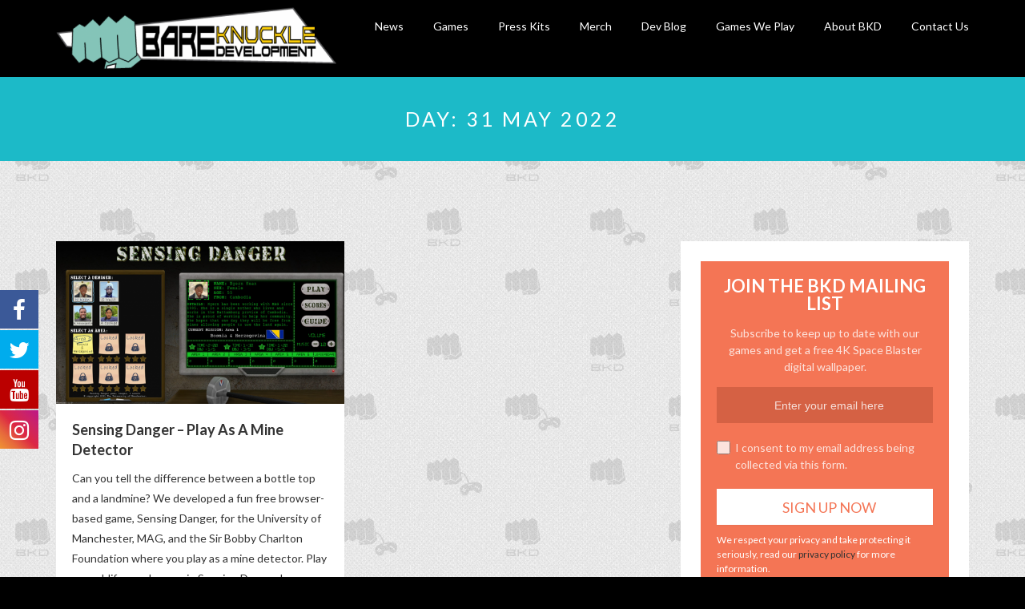

--- FILE ---
content_type: text/html; charset=UTF-8
request_url: https://bareknuckledev.com/2022/05/31/
body_size: 25575
content:
<!DOCTYPE html>
<html lang="en-GB" class="no-js no-svg">
<head>
    <meta charset="UTF-8">
    <meta name="viewport" content="width=device-width, initial-scale=1">
    <link rel="profile" href="http://gmpg.org/xfn/11">
    <script>(function(html){html.className = html.className.replace(/\bno-js\b/,'js')})(document.documentElement);</script>

			<style>
			.fuse_social_icons_links {
			    display: block;
			}
			.facebook-awesome-social::before {
			    content: "\f09a" !important;
			}
			
			.awesome-social-img img {
			    position: absolute;
			    top: 50%;
			    left: 50%;
			    transform: translate(-50%,-50%);
			}

			.awesome-social-img {
			    position: relative;
			}			
			.icon_wrapper .awesome-social {
			    font-family: 'FontAwesome' !important;
			}
			#icon_wrapper .fuse_social_icons_links .awesome-social {
			    font-family: "FontAwesome" !important;
			    ext-rendering: auto !important;
			    -webkit-font-smoothing: antialiased !important;
			    -moz-osx-font-smoothing: grayscale !important;
			}
									
			
			#icon_wrapper{
				position: fixed;
				top: 50%;
				left: 0px;
				z-index: 99999;
			}
			
			.awesome-social

			{

            margin-top:2px;

			color: #fff !important;

			text-align: center !important;

			display: block;

			
			line-height: 51px !important;

			width: 48px !important;

			height: 48px !important;

			font-size: 28px !important;

			


			}

			
			.fuse_social_icons_links

			{

			outline:0 !important;



			}

			.fuse_social_icons_links:hover{

			text-decoration:none !important;

			}

			
			.fb-awesome-social

			{

			background: #3b5998;
			border-color: #3b5998;
			
			}
			.facebook-awesome-social

			{

			background: #3b5998;
			border-color: #3b5998;
						}


			.tw-awesome-social

			{

			background:#00aced;
			border-color: #00aced;
			
			}
			.twitter-awesome-social

			{

			background:#00aced;
			border-color: #00aced;
			
			}
			.rss-awesome-social

			{

			background:#FA9B39;
			border-color: #FA9B39;
			
			}

			.linkedin-awesome-social

			{

			background:#007bb6;
			border-color: #007bb6;
						}

			.youtube-awesome-social

			{

			background:#bb0000;
			border-color: #bb0000;
						}

			.flickr-awesome-social

			{

			background: #ff0084;
			border-color: #ff0084;
						}

			.pinterest-awesome-social

			{

			background:#cb2027;
			border-color: #cb2027;
						}

			.stumbleupon-awesome-social

			{

			background:#f74425 ;
			border-color: #f74425;
						}

			.google-plus-awesome-social

			{

			background:#f74425 ;
			border-color: #f74425;
						}

			.instagram-awesome-social

			{

			    background: -moz-linear-gradient(45deg, #f09433 0%, #e6683c 25%, #dc2743 50%, #cc2366 75%, #bc1888 100%);
			    background: -webkit-linear-gradient(45deg, #f09433 0%,#e6683c 25%,#dc2743 50%,#cc2366 75%,#bc1888 100%);
			    background: linear-gradient(45deg, #f09433 0%,#e6683c 25%,#dc2743 50%,#cc2366 75%,#bc1888 100%);
			    filter: progid:DXImageTransform.Microsoft.gradient( startColorstr='#f09433', endColorstr='#bc1888',GradientType=1 );
			    border-color: #f09433;
					    

			}

			.tumblr-awesome-social

			{

			background: #32506d ;
			border-color: #32506d;
						}

			.vine-awesome-social

			{

			background: #00bf8f ;
			border-color: #00bf8f;
						}

            .vk-awesome-social {



            background: #45668e ;
            border-color: #45668e;
            
            }

            .soundcloud-awesome-social

                {

            background: #ff3300 ;
            border-color: #ff3300;
            
                }

                .reddit-awesome-social{



            background: #ff4500 ;
            border-color: #ff4500;

                            }

                .stack-awesome-social{



            background: #fe7a15 ;
            border-color: #fe7a15;
            
                }

                .behance-awesome-social{

            background: #1769ff ;
            border-color: #1769ff;
            
                }

                .github-awesome-social{

            background: #999999 ;
            border-color: #999999;
            


                }

                .envelope-awesome-social{

                  background: #ccc ;
 				  border-color: #ccc;                 
 				                  }

/*  Mobile */









             




			</style>

<meta name='robots' content='noindex, follow' />

	<!-- This site is optimized with the Yoast SEO plugin v26.7 - https://yoast.com/wordpress/plugins/seo/ -->
	<title>31st May 2022 - Bare Knuckle Development</title>
	<meta property="og:locale" content="en_GB" />
	<meta property="og:type" content="website" />
	<meta property="og:title" content="31st May 2022 - Bare Knuckle Development" />
	<meta property="og:url" content="https://bareknuckledev.com/2022/05/31/" />
	<meta property="og:site_name" content="Bare Knuckle Development" />
	<meta property="og:image" content="https://bareknuckledev.com/wp-content/uploads/2018/07/Bare-Knuckle-Development-Logo-800.png" />
	<meta property="og:image:width" content="800" />
	<meta property="og:image:height" content="178" />
	<meta property="og:image:type" content="image/png" />
	<meta name="twitter:card" content="summary_large_image" />
	<meta name="twitter:site" content="@bareknuckledev" />
	<!-- / Yoast SEO plugin. -->


<link rel='dns-prefetch' href='//fonts.googleapis.com' />
<link rel="alternate" type="application/rss+xml" title="Bare Knuckle Development &raquo; Feed" href="https://bareknuckledev.com/feed/" />
<link rel="alternate" type="application/rss+xml" title="Bare Knuckle Development &raquo; Comments Feed" href="https://bareknuckledev.com/comments/feed/" />
<style id='wp-img-auto-sizes-contain-inline-css' type='text/css'>
img:is([sizes=auto i],[sizes^="auto," i]){contain-intrinsic-size:3000px 1500px}
/*# sourceURL=wp-img-auto-sizes-contain-inline-css */
</style>
<link rel='stylesheet' id='sbi_styles-css' href='https://bareknuckledev.com/wp-content/plugins/instagram-feed/css/sbi-styles.min.css?ver=6.10.0' type='text/css' media='all' />
<style id='wp-emoji-styles-inline-css' type='text/css'>

	img.wp-smiley, img.emoji {
		display: inline !important;
		border: none !important;
		box-shadow: none !important;
		height: 1em !important;
		width: 1em !important;
		margin: 0 0.07em !important;
		vertical-align: -0.1em !important;
		background: none !important;
		padding: 0 !important;
	}
/*# sourceURL=wp-emoji-styles-inline-css */
</style>
<link rel='stylesheet' id='wp-block-library-css' href='https://bareknuckledev.com/wp-includes/css/dist/block-library/style.min.css?ver=6.9' type='text/css' media='all' />
<style id='classic-theme-styles-inline-css' type='text/css'>
/*! This file is auto-generated */
.wp-block-button__link{color:#fff;background-color:#32373c;border-radius:9999px;box-shadow:none;text-decoration:none;padding:calc(.667em + 2px) calc(1.333em + 2px);font-size:1.125em}.wp-block-file__button{background:#32373c;color:#fff;text-decoration:none}
/*# sourceURL=/wp-includes/css/classic-themes.min.css */
</style>
<style id='global-styles-inline-css' type='text/css'>
:root{--wp--preset--aspect-ratio--square: 1;--wp--preset--aspect-ratio--4-3: 4/3;--wp--preset--aspect-ratio--3-4: 3/4;--wp--preset--aspect-ratio--3-2: 3/2;--wp--preset--aspect-ratio--2-3: 2/3;--wp--preset--aspect-ratio--16-9: 16/9;--wp--preset--aspect-ratio--9-16: 9/16;--wp--preset--color--black: #000000;--wp--preset--color--cyan-bluish-gray: #abb8c3;--wp--preset--color--white: #ffffff;--wp--preset--color--pale-pink: #f78da7;--wp--preset--color--vivid-red: #cf2e2e;--wp--preset--color--luminous-vivid-orange: #ff6900;--wp--preset--color--luminous-vivid-amber: #fcb900;--wp--preset--color--light-green-cyan: #7bdcb5;--wp--preset--color--vivid-green-cyan: #00d084;--wp--preset--color--pale-cyan-blue: #8ed1fc;--wp--preset--color--vivid-cyan-blue: #0693e3;--wp--preset--color--vivid-purple: #9b51e0;--wp--preset--gradient--vivid-cyan-blue-to-vivid-purple: linear-gradient(135deg,rgb(6,147,227) 0%,rgb(155,81,224) 100%);--wp--preset--gradient--light-green-cyan-to-vivid-green-cyan: linear-gradient(135deg,rgb(122,220,180) 0%,rgb(0,208,130) 100%);--wp--preset--gradient--luminous-vivid-amber-to-luminous-vivid-orange: linear-gradient(135deg,rgb(252,185,0) 0%,rgb(255,105,0) 100%);--wp--preset--gradient--luminous-vivid-orange-to-vivid-red: linear-gradient(135deg,rgb(255,105,0) 0%,rgb(207,46,46) 100%);--wp--preset--gradient--very-light-gray-to-cyan-bluish-gray: linear-gradient(135deg,rgb(238,238,238) 0%,rgb(169,184,195) 100%);--wp--preset--gradient--cool-to-warm-spectrum: linear-gradient(135deg,rgb(74,234,220) 0%,rgb(151,120,209) 20%,rgb(207,42,186) 40%,rgb(238,44,130) 60%,rgb(251,105,98) 80%,rgb(254,248,76) 100%);--wp--preset--gradient--blush-light-purple: linear-gradient(135deg,rgb(255,206,236) 0%,rgb(152,150,240) 100%);--wp--preset--gradient--blush-bordeaux: linear-gradient(135deg,rgb(254,205,165) 0%,rgb(254,45,45) 50%,rgb(107,0,62) 100%);--wp--preset--gradient--luminous-dusk: linear-gradient(135deg,rgb(255,203,112) 0%,rgb(199,81,192) 50%,rgb(65,88,208) 100%);--wp--preset--gradient--pale-ocean: linear-gradient(135deg,rgb(255,245,203) 0%,rgb(182,227,212) 50%,rgb(51,167,181) 100%);--wp--preset--gradient--electric-grass: linear-gradient(135deg,rgb(202,248,128) 0%,rgb(113,206,126) 100%);--wp--preset--gradient--midnight: linear-gradient(135deg,rgb(2,3,129) 0%,rgb(40,116,252) 100%);--wp--preset--font-size--small: 13px;--wp--preset--font-size--medium: 20px;--wp--preset--font-size--large: 36px;--wp--preset--font-size--x-large: 42px;--wp--preset--spacing--20: 0.44rem;--wp--preset--spacing--30: 0.67rem;--wp--preset--spacing--40: 1rem;--wp--preset--spacing--50: 1.5rem;--wp--preset--spacing--60: 2.25rem;--wp--preset--spacing--70: 3.38rem;--wp--preset--spacing--80: 5.06rem;--wp--preset--shadow--natural: 6px 6px 9px rgba(0, 0, 0, 0.2);--wp--preset--shadow--deep: 12px 12px 50px rgba(0, 0, 0, 0.4);--wp--preset--shadow--sharp: 6px 6px 0px rgba(0, 0, 0, 0.2);--wp--preset--shadow--outlined: 6px 6px 0px -3px rgb(255, 255, 255), 6px 6px rgb(0, 0, 0);--wp--preset--shadow--crisp: 6px 6px 0px rgb(0, 0, 0);}:where(.is-layout-flex){gap: 0.5em;}:where(.is-layout-grid){gap: 0.5em;}body .is-layout-flex{display: flex;}.is-layout-flex{flex-wrap: wrap;align-items: center;}.is-layout-flex > :is(*, div){margin: 0;}body .is-layout-grid{display: grid;}.is-layout-grid > :is(*, div){margin: 0;}:where(.wp-block-columns.is-layout-flex){gap: 2em;}:where(.wp-block-columns.is-layout-grid){gap: 2em;}:where(.wp-block-post-template.is-layout-flex){gap: 1.25em;}:where(.wp-block-post-template.is-layout-grid){gap: 1.25em;}.has-black-color{color: var(--wp--preset--color--black) !important;}.has-cyan-bluish-gray-color{color: var(--wp--preset--color--cyan-bluish-gray) !important;}.has-white-color{color: var(--wp--preset--color--white) !important;}.has-pale-pink-color{color: var(--wp--preset--color--pale-pink) !important;}.has-vivid-red-color{color: var(--wp--preset--color--vivid-red) !important;}.has-luminous-vivid-orange-color{color: var(--wp--preset--color--luminous-vivid-orange) !important;}.has-luminous-vivid-amber-color{color: var(--wp--preset--color--luminous-vivid-amber) !important;}.has-light-green-cyan-color{color: var(--wp--preset--color--light-green-cyan) !important;}.has-vivid-green-cyan-color{color: var(--wp--preset--color--vivid-green-cyan) !important;}.has-pale-cyan-blue-color{color: var(--wp--preset--color--pale-cyan-blue) !important;}.has-vivid-cyan-blue-color{color: var(--wp--preset--color--vivid-cyan-blue) !important;}.has-vivid-purple-color{color: var(--wp--preset--color--vivid-purple) !important;}.has-black-background-color{background-color: var(--wp--preset--color--black) !important;}.has-cyan-bluish-gray-background-color{background-color: var(--wp--preset--color--cyan-bluish-gray) !important;}.has-white-background-color{background-color: var(--wp--preset--color--white) !important;}.has-pale-pink-background-color{background-color: var(--wp--preset--color--pale-pink) !important;}.has-vivid-red-background-color{background-color: var(--wp--preset--color--vivid-red) !important;}.has-luminous-vivid-orange-background-color{background-color: var(--wp--preset--color--luminous-vivid-orange) !important;}.has-luminous-vivid-amber-background-color{background-color: var(--wp--preset--color--luminous-vivid-amber) !important;}.has-light-green-cyan-background-color{background-color: var(--wp--preset--color--light-green-cyan) !important;}.has-vivid-green-cyan-background-color{background-color: var(--wp--preset--color--vivid-green-cyan) !important;}.has-pale-cyan-blue-background-color{background-color: var(--wp--preset--color--pale-cyan-blue) !important;}.has-vivid-cyan-blue-background-color{background-color: var(--wp--preset--color--vivid-cyan-blue) !important;}.has-vivid-purple-background-color{background-color: var(--wp--preset--color--vivid-purple) !important;}.has-black-border-color{border-color: var(--wp--preset--color--black) !important;}.has-cyan-bluish-gray-border-color{border-color: var(--wp--preset--color--cyan-bluish-gray) !important;}.has-white-border-color{border-color: var(--wp--preset--color--white) !important;}.has-pale-pink-border-color{border-color: var(--wp--preset--color--pale-pink) !important;}.has-vivid-red-border-color{border-color: var(--wp--preset--color--vivid-red) !important;}.has-luminous-vivid-orange-border-color{border-color: var(--wp--preset--color--luminous-vivid-orange) !important;}.has-luminous-vivid-amber-border-color{border-color: var(--wp--preset--color--luminous-vivid-amber) !important;}.has-light-green-cyan-border-color{border-color: var(--wp--preset--color--light-green-cyan) !important;}.has-vivid-green-cyan-border-color{border-color: var(--wp--preset--color--vivid-green-cyan) !important;}.has-pale-cyan-blue-border-color{border-color: var(--wp--preset--color--pale-cyan-blue) !important;}.has-vivid-cyan-blue-border-color{border-color: var(--wp--preset--color--vivid-cyan-blue) !important;}.has-vivid-purple-border-color{border-color: var(--wp--preset--color--vivid-purple) !important;}.has-vivid-cyan-blue-to-vivid-purple-gradient-background{background: var(--wp--preset--gradient--vivid-cyan-blue-to-vivid-purple) !important;}.has-light-green-cyan-to-vivid-green-cyan-gradient-background{background: var(--wp--preset--gradient--light-green-cyan-to-vivid-green-cyan) !important;}.has-luminous-vivid-amber-to-luminous-vivid-orange-gradient-background{background: var(--wp--preset--gradient--luminous-vivid-amber-to-luminous-vivid-orange) !important;}.has-luminous-vivid-orange-to-vivid-red-gradient-background{background: var(--wp--preset--gradient--luminous-vivid-orange-to-vivid-red) !important;}.has-very-light-gray-to-cyan-bluish-gray-gradient-background{background: var(--wp--preset--gradient--very-light-gray-to-cyan-bluish-gray) !important;}.has-cool-to-warm-spectrum-gradient-background{background: var(--wp--preset--gradient--cool-to-warm-spectrum) !important;}.has-blush-light-purple-gradient-background{background: var(--wp--preset--gradient--blush-light-purple) !important;}.has-blush-bordeaux-gradient-background{background: var(--wp--preset--gradient--blush-bordeaux) !important;}.has-luminous-dusk-gradient-background{background: var(--wp--preset--gradient--luminous-dusk) !important;}.has-pale-ocean-gradient-background{background: var(--wp--preset--gradient--pale-ocean) !important;}.has-electric-grass-gradient-background{background: var(--wp--preset--gradient--electric-grass) !important;}.has-midnight-gradient-background{background: var(--wp--preset--gradient--midnight) !important;}.has-small-font-size{font-size: var(--wp--preset--font-size--small) !important;}.has-medium-font-size{font-size: var(--wp--preset--font-size--medium) !important;}.has-large-font-size{font-size: var(--wp--preset--font-size--large) !important;}.has-x-large-font-size{font-size: var(--wp--preset--font-size--x-large) !important;}
:where(.wp-block-post-template.is-layout-flex){gap: 1.25em;}:where(.wp-block-post-template.is-layout-grid){gap: 1.25em;}
:where(.wp-block-term-template.is-layout-flex){gap: 1.25em;}:where(.wp-block-term-template.is-layout-grid){gap: 1.25em;}
:where(.wp-block-columns.is-layout-flex){gap: 2em;}:where(.wp-block-columns.is-layout-grid){gap: 2em;}
:root :where(.wp-block-pullquote){font-size: 1.5em;line-height: 1.6;}
/*# sourceURL=global-styles-inline-css */
</style>
<link rel='stylesheet' id='foobox-free-min-css' href='https://bareknuckledev.com/wp-content/plugins/foobox-image-lightbox/free/css/foobox.free.min.css?ver=2.7.35' type='text/css' media='all' />
<link rel='stylesheet' id='redux-extendify-styles-css' href='https://bareknuckledev.com/wp-content/plugins/fuse-social-floating-sidebar/framework/redux-core/assets/css/extendify-utilities.css?ver=4.4.0' type='text/css' media='all' />
<link rel='stylesheet' id='fontawesome-css' href='https://bareknuckledev.com/wp-content/plugins/fuse-social-floating-sidebar/inc/font-awesome/css/font-awesome.min.css?ver=5.4.7' type='text/css' media='all' />
<link rel='stylesheet' id='titan-adminbar-styles-css' href='https://bareknuckledev.com/wp-content/plugins/anti-spam/assets/css/admin-bar.css?ver=7.4.0' type='text/css' media='all' />
<link rel='stylesheet' id='contact-form-7-css' href='https://bareknuckledev.com/wp-content/plugins/contact-form-7/includes/css/styles.css?ver=6.1.4' type='text/css' media='all' />
<style id='contact-form-7-inline-css' type='text/css'>
.wpcf7 .wpcf7-recaptcha iframe {margin-bottom: 0;}.wpcf7 .wpcf7-recaptcha[data-align="center"] > div {margin: 0 auto;}.wpcf7 .wpcf7-recaptcha[data-align="right"] > div {margin: 0 0 0 auto;}
/*# sourceURL=contact-form-7-inline-css */
</style>
<link rel='stylesheet' id='wpcdt-public-css-css' href='https://bareknuckledev.com/wp-content/plugins/countdown-timer-ultimate/assets/css/wpcdt-public.css?ver=2.6.9' type='text/css' media='all' />
<link rel='stylesheet' id='widgetopts-styles-css' href='https://bareknuckledev.com/wp-content/plugins/widget-options/assets/css/widget-options.css?ver=4.1.3' type='text/css' media='all' />
<link rel='stylesheet' id='woocommerce-layout-css' href='https://bareknuckledev.com/wp-content/plugins/woocommerce/assets/css/woocommerce-layout.css?ver=10.4.3' type='text/css' media='all' />
<link rel='stylesheet' id='woocommerce-smallscreen-css' href='https://bareknuckledev.com/wp-content/plugins/woocommerce/assets/css/woocommerce-smallscreen.css?ver=10.4.3' type='text/css' media='only screen and (max-width: 768px)' />
<link rel='stylesheet' id='woocommerce-general-css' href='https://bareknuckledev.com/wp-content/plugins/woocommerce/assets/css/woocommerce.css?ver=10.4.3' type='text/css' media='all' />
<style id='woocommerce-inline-inline-css' type='text/css'>
.woocommerce form .form-row .required { visibility: visible; }
/*# sourceURL=woocommerce-inline-inline-css */
</style>
<link rel='stylesheet' id='ppress-frontend-css' href='https://bareknuckledev.com/wp-content/plugins/wp-user-avatar/assets/css/frontend.min.css?ver=4.16.8' type='text/css' media='all' />
<link rel='stylesheet' id='ppress-flatpickr-css' href='https://bareknuckledev.com/wp-content/plugins/wp-user-avatar/assets/flatpickr/flatpickr.min.css?ver=4.16.8' type='text/css' media='all' />
<link rel='stylesheet' id='ppress-select2-css' href='https://bareknuckledev.com/wp-content/plugins/wp-user-avatar/assets/select2/select2.min.css?ver=6.9' type='text/css' media='all' />
<link rel='stylesheet' id='category-sticky-post-css' href='https://bareknuckledev.com/wp-content/plugins/category-sticky-post/css/plugin.css?ver=6.9' type='text/css' media='all' />
<link rel='stylesheet' id='google-fonts-css' href='//fonts.googleapis.com/css?family=Playfair+Display%3A400%2C700%2C900%26subset%3Dlatin%2Clatin-ext%7CLato%3A300%2C400%2C700%26subset%3Dlatin%2Clatin-ext&#038;subset=latin%2Clatin-ext' type='text/css' media='all' />
<link rel='stylesheet' id='webblog-google-fonts-css' href='//fonts.googleapis.com/css?family=Playfair+Display%3A400%2C700%2C900%26subset%3Dlatin%2Clatin-ext%7CLato%3A300%2C400%2C700%26subset%3Dlatin%2Clatin-ext&#038;subset=latin%2Clatin-ext' type='text/css' media='all' />
<link rel='stylesheet' id='bootstrap-css' href='https://bareknuckledev.com/wp-content/themes/webblog/assets/css/bootstrap.css?ver=6.9' type='text/css' media='all' />
<link rel='stylesheet' id='owlcarousel-css' href='https://bareknuckledev.com/wp-content/themes/webblog/assets/css/owl-carousel.css?ver=6.9' type='text/css' media='all' />
<link rel='stylesheet' id='animate-style-css' href='https://bareknuckledev.com/wp-content/themes/webblog/assets/css/animate.css?ver=6.9' type='text/css' media='all' />
<link rel='stylesheet' id='webblog-style-css' href='https://bareknuckledev.com/wp-content/themes/webblog/style.css?ver=1.0' type='text/css' media='all' />
<link rel='stylesheet' id='tablepress-default-css' href='https://bareknuckledev.com/wp-content/tablepress-combined.min.css?ver=75' type='text/css' media='all' />
<script type="text/javascript" src="https://bareknuckledev.com/wp-includes/js/jquery/jquery.min.js?ver=3.7.1" id="jquery-core-js"></script>
<script type="text/javascript" src="https://bareknuckledev.com/wp-includes/js/jquery/jquery-migrate.min.js?ver=3.4.1" id="jquery-migrate-js"></script>
<script type="text/javascript" id="fuse-social-script-js-extra">
/* <![CDATA[ */
var fuse_social = {"ajax_url":"https://bareknuckledev.com/wp-admin/admin-ajax.php"};
//# sourceURL=fuse-social-script-js-extra
/* ]]> */
</script>
<script type="text/javascript" src="https://bareknuckledev.com/wp-content/plugins/fuse-social-floating-sidebar/inc/js/fuse_script.js?ver=1136642860" id="fuse-social-script-js"></script>
<script type="text/javascript" src="https://bareknuckledev.com/wp-content/plugins/woocommerce/assets/js/jquery-blockui/jquery.blockUI.min.js?ver=2.7.0-wc.10.4.3" id="wc-jquery-blockui-js" defer="defer" data-wp-strategy="defer"></script>
<script type="text/javascript" id="wc-add-to-cart-js-extra">
/* <![CDATA[ */
var wc_add_to_cart_params = {"ajax_url":"/wp-admin/admin-ajax.php","wc_ajax_url":"/?wc-ajax=%%endpoint%%","i18n_view_cart":"View basket","cart_url":"https://bareknuckledev.com/basket/","is_cart":"","cart_redirect_after_add":"no"};
//# sourceURL=wc-add-to-cart-js-extra
/* ]]> */
</script>
<script type="text/javascript" src="https://bareknuckledev.com/wp-content/plugins/woocommerce/assets/js/frontend/add-to-cart.min.js?ver=10.4.3" id="wc-add-to-cart-js" defer="defer" data-wp-strategy="defer"></script>
<script type="text/javascript" src="https://bareknuckledev.com/wp-content/plugins/woocommerce/assets/js/js-cookie/js.cookie.min.js?ver=2.1.4-wc.10.4.3" id="wc-js-cookie-js" defer="defer" data-wp-strategy="defer"></script>
<script type="text/javascript" id="woocommerce-js-extra">
/* <![CDATA[ */
var woocommerce_params = {"ajax_url":"/wp-admin/admin-ajax.php","wc_ajax_url":"/?wc-ajax=%%endpoint%%","i18n_password_show":"Show password","i18n_password_hide":"Hide password"};
//# sourceURL=woocommerce-js-extra
/* ]]> */
</script>
<script type="text/javascript" src="https://bareknuckledev.com/wp-content/plugins/woocommerce/assets/js/frontend/woocommerce.min.js?ver=10.4.3" id="woocommerce-js" defer="defer" data-wp-strategy="defer"></script>
<script type="text/javascript" src="https://bareknuckledev.com/wp-content/plugins/wp-user-avatar/assets/flatpickr/flatpickr.min.js?ver=4.16.8" id="ppress-flatpickr-js"></script>
<script type="text/javascript" src="https://bareknuckledev.com/wp-content/plugins/wp-user-avatar/assets/select2/select2.min.js?ver=4.16.8" id="ppress-select2-js"></script>
<script type="text/javascript" id="foobox-free-min-js-before">
/* <![CDATA[ */
/* Run FooBox FREE (v2.7.35) */
var FOOBOX = window.FOOBOX = {
	ready: true,
	disableOthers: false,
	o: {wordpress: { enabled: true }, countMessage:'image %index of %total', captions: { dataTitle: ["captionTitle","title","elementorLightboxTitle"], dataDesc: ["captionDesc","description","elementorLightboxDescription"] }, rel: '', excludes:'.fbx-link,.nofoobox,.nolightbox,a[href*="pinterest.com/pin/create/button/"]', affiliate : { enabled: false }},
	selectors: [
		".foogallery-container.foogallery-lightbox-foobox", ".foogallery-container.foogallery-lightbox-foobox-free", ".gallery", ".wp-block-gallery", ".wp-caption", ".wp-block-image", "a:has(img[class*=wp-image-])", ".post a:has(img[class*=wp-image-])", ".foobox"
	],
	pre: function( $ ){
		// Custom JavaScript (Pre)
		
	},
	post: function( $ ){
		// Custom JavaScript (Post)
		
		// Custom Captions Code
		
	},
	custom: function( $ ){
		// Custom Extra JS
		
	}
};
//# sourceURL=foobox-free-min-js-before
/* ]]> */
</script>
<script type="text/javascript" src="https://bareknuckledev.com/wp-content/plugins/foobox-image-lightbox/free/js/foobox.free.min.js?ver=2.7.35" id="foobox-free-min-js"></script>
<link rel="https://api.w.org/" href="https://bareknuckledev.com/wp-json/" /><link rel="EditURI" type="application/rsd+xml" title="RSD" href="https://bareknuckledev.com/xmlrpc.php?rsd" />
<meta name="generator" content="WordPress 6.9" />
<meta name="generator" content="WooCommerce 10.4.3" />
<meta name="generator" content="Redux 4.4.0" />	<noscript><style>.woocommerce-product-gallery{ opacity: 1 !important; }</style></noscript>
	<meta name="generator" content="Elementor 3.34.1; features: additional_custom_breakpoints; settings: css_print_method-external, google_font-enabled, font_display-auto">


<script type="application/ld+json" class="saswp-schema-markup-output">
[{"@context":"https:\/\/schema.org\/","@graph":[{"@context":"https:\/\/schema.org\/","@type":"SiteNavigationElement","@id":"https:\/\/bareknuckledev.com\/#news","name":"News","url":"https:\/\/bareknuckledev.com\/news\/"},{"@context":"https:\/\/schema.org\/","@type":"SiteNavigationElement","@id":"https:\/\/bareknuckledev.com\/#games","name":"Games","url":"https:\/\/bareknuckledev.com\/full-games\/"},{"@context":"https:\/\/schema.org\/","@type":"SiteNavigationElement","@id":"https:\/\/bareknuckledev.com\/#the-flawless-arts-tale","name":"The Flawless: Art's Tale","url":"https:\/\/bareknuckledev.com\/games\/the-flawless-arts-tale\/"},{"@context":"https:\/\/schema.org\/","@type":"SiteNavigationElement","@id":"https:\/\/bareknuckledev.com\/#super-mega-space-blaster-special-turbo","name":"Super Mega Space Blaster Special Turbo","url":"https:\/\/bareknuckledev.com\/games\/space-blaster-turbo\/"},{"@context":"https:\/\/schema.org\/","@type":"SiteNavigationElement","@id":"https:\/\/bareknuckledev.com\/#super-mega-space-blaster-special","name":"Super Mega Space Blaster Special","url":"https:\/\/bareknuckledev.com\/games\/super-mega-space-blaster-special\/"},{"@context":"https:\/\/schema.org\/","@type":"SiteNavigationElement","@id":"https:\/\/bareknuckledev.com\/#other-games","name":"Other Games","url":"https:\/\/bareknuckledev.com\/games\/othergames\/"},{"@context":"https:\/\/schema.org\/","@type":"SiteNavigationElement","@id":"https:\/\/bareknuckledev.com\/#maze-of-misfortune","name":"Maze of Misfortune","url":"https:\/\/bareknuckledev.com\/games\/othergames\/mazeofmisfortune\/"},{"@context":"https:\/\/schema.org\/","@type":"SiteNavigationElement","@id":"https:\/\/bareknuckledev.com\/#sensing-danger","name":"Sensing Danger","url":"https:\/\/bareknuckledev.com\/games\/othergames\/sensingdanger\/"},{"@context":"https:\/\/schema.org\/","@type":"SiteNavigationElement","@id":"https:\/\/bareknuckledev.com\/#maybot-run","name":"Maybot Run","url":"https:\/\/bareknuckledev.com\/games\/othergames\/maybotrun\/"},{"@context":"https:\/\/schema.org\/","@type":"SiteNavigationElement","@id":"https:\/\/bareknuckledev.com\/#press-kits","name":"Press Kits","url":"https:\/\/bareknuckledev.com\/full-press-kits\/"},{"@context":"https:\/\/schema.org\/","@type":"SiteNavigationElement","@id":"https:\/\/bareknuckledev.com\/#the-flawless-arts-tale-press-kit","name":"The Flawless: Art's Tale - Press-Kit","url":"https:\/\/bareknuckledev.com\/press-kits\/tfat-presskit\/theflawlessartstale-press-kit\/"},{"@context":"https:\/\/schema.org\/","@type":"SiteNavigationElement","@id":"https:\/\/bareknuckledev.com\/#super-mega-space-blaster-special-turbo-press-kit","name":"Super Mega Space Blaster Special Turbo \u2013 Press-Kit","url":"https:\/\/bareknuckledev.com\/press-kits\/super-mega-space-blaster-special-turbo-press-kit\/"},{"@context":"https:\/\/schema.org\/","@type":"SiteNavigationElement","@id":"https:\/\/bareknuckledev.com\/#super-mega-space-blaster-special-press-kit","name":"Super Mega Space Blaster Special \u2013 Press-Kit","url":"https:\/\/bareknuckledev.com\/press-kits\/smsbsppresskit\/smsbsp-press-kit\/"},{"@context":"https:\/\/schema.org\/","@type":"SiteNavigationElement","@id":"https:\/\/bareknuckledev.com\/#merch","name":"Merch","url":"https:\/\/bareknuckledev.com\/shop\/"},{"@context":"https:\/\/schema.org\/","@type":"SiteNavigationElement","@id":"https:\/\/bareknuckledev.com\/#dev-blog","name":"Dev Blog","url":"https:\/\/bareknuckledev.com\/dev-blog\/"},{"@context":"https:\/\/schema.org\/","@type":"SiteNavigationElement","@id":"https:\/\/bareknuckledev.com\/#games-we-play","name":"Games We Play","url":"https:\/\/bareknuckledev.com\/gamesweplay\/"},{"@context":"https:\/\/schema.org\/","@type":"SiteNavigationElement","@id":"https:\/\/bareknuckledev.com\/#best-indie-games","name":"Best Indie Games","url":"https:\/\/bareknuckledev.com\/best-indie-games\/"},{"@context":"https:\/\/schema.org\/","@type":"SiteNavigationElement","@id":"https:\/\/bareknuckledev.com\/#indie-interviews","name":"Indie Interviews","url":"https:\/\/bareknuckledev.com\/indie-interviews\/"},{"@context":"https:\/\/schema.org\/","@type":"SiteNavigationElement","@id":"https:\/\/bareknuckledev.com\/#retro-roots","name":"Retro Roots","url":"https:\/\/bareknuckledev.com\/retro-roots\/"},{"@context":"https:\/\/schema.org\/","@type":"SiteNavigationElement","@id":"https:\/\/bareknuckledev.com\/#about-bkd","name":"About BKD","url":"https:\/\/bareknuckledev.com\/uncategorized\/about-bkd\/"},{"@context":"https:\/\/schema.org\/","@type":"SiteNavigationElement","@id":"https:\/\/bareknuckledev.com\/#contact-us","name":"Contact Us","url":"https:\/\/bareknuckledev.com\/contact-us\/"}]}]
</script>

			<style>
				.e-con.e-parent:nth-of-type(n+4):not(.e-lazyloaded):not(.e-no-lazyload),
				.e-con.e-parent:nth-of-type(n+4):not(.e-lazyloaded):not(.e-no-lazyload) * {
					background-image: none !important;
				}
				@media screen and (max-height: 1024px) {
					.e-con.e-parent:nth-of-type(n+3):not(.e-lazyloaded):not(.e-no-lazyload),
					.e-con.e-parent:nth-of-type(n+3):not(.e-lazyloaded):not(.e-no-lazyload) * {
						background-image: none !important;
					}
				}
				@media screen and (max-height: 640px) {
					.e-con.e-parent:nth-of-type(n+2):not(.e-lazyloaded):not(.e-no-lazyload),
					.e-con.e-parent:nth-of-type(n+2):not(.e-lazyloaded):not(.e-no-lazyload) * {
						background-image: none !important;
					}
				}
			</style>
					<style type="text/css">
			   .site-header a,
			   .site-header p{
					color: #blank;
			   }
		</style>
			
		<style type="text/css" id="custom-background-css">
body.custom-background { background-color: #000000; background-image: url("https://bareknuckledev.com/wp-content/uploads/2020/04/canvas_texture3.jpg"); background-position: left top; background-size: auto; background-repeat: repeat; background-attachment: fixed; }
</style>
	<style type="text/css">.saboxplugin-wrap{-webkit-box-sizing:border-box;-moz-box-sizing:border-box;-ms-box-sizing:border-box;box-sizing:border-box;border:1px solid #eee;width:100%;clear:both;display:block;overflow:hidden;word-wrap:break-word;position:relative}.saboxplugin-wrap .saboxplugin-gravatar{float:left;padding:0 20px 20px 20px}.saboxplugin-wrap .saboxplugin-gravatar img{max-width:100px;height:auto;border-radius:0;}.saboxplugin-wrap .saboxplugin-authorname{font-size:18px;line-height:1;margin:20px 0 0 20px;display:block}.saboxplugin-wrap .saboxplugin-authorname a{text-decoration:none}.saboxplugin-wrap .saboxplugin-authorname a:focus{outline:0}.saboxplugin-wrap .saboxplugin-desc{display:block;margin:5px 20px}.saboxplugin-wrap .saboxplugin-desc a{text-decoration:underline}.saboxplugin-wrap .saboxplugin-desc p{margin:5px 0 12px}.saboxplugin-wrap .saboxplugin-web{margin:0 20px 15px;text-align:left}.saboxplugin-wrap .sab-web-position{text-align:right}.saboxplugin-wrap .saboxplugin-web a{color:#ccc;text-decoration:none}.saboxplugin-wrap .saboxplugin-socials{position:relative;display:block;background:#fcfcfc;padding:5px;border-top:1px solid #eee}.saboxplugin-wrap .saboxplugin-socials a svg{width:20px;height:20px}.saboxplugin-wrap .saboxplugin-socials a svg .st2{fill:#fff; transform-origin:center center;}.saboxplugin-wrap .saboxplugin-socials a svg .st1{fill:rgba(0,0,0,.3)}.saboxplugin-wrap .saboxplugin-socials a:hover{opacity:.8;-webkit-transition:opacity .4s;-moz-transition:opacity .4s;-o-transition:opacity .4s;transition:opacity .4s;box-shadow:none!important;-webkit-box-shadow:none!important}.saboxplugin-wrap .saboxplugin-socials .saboxplugin-icon-color{box-shadow:none;padding:0;border:0;-webkit-transition:opacity .4s;-moz-transition:opacity .4s;-o-transition:opacity .4s;transition:opacity .4s;display:inline-block;color:#fff;font-size:0;text-decoration:inherit;margin:5px;-webkit-border-radius:0;-moz-border-radius:0;-ms-border-radius:0;-o-border-radius:0;border-radius:0;overflow:hidden}.saboxplugin-wrap .saboxplugin-socials .saboxplugin-icon-grey{text-decoration:inherit;box-shadow:none;position:relative;display:-moz-inline-stack;display:inline-block;vertical-align:middle;zoom:1;margin:10px 5px;color:#444;fill:#444}.clearfix:after,.clearfix:before{content:' ';display:table;line-height:0;clear:both}.ie7 .clearfix{zoom:1}.saboxplugin-socials.sabox-colored .saboxplugin-icon-color .sab-twitch{border-color:#38245c}.saboxplugin-socials.sabox-colored .saboxplugin-icon-color .sab-behance{border-color:#003eb0}.saboxplugin-socials.sabox-colored .saboxplugin-icon-color .sab-deviantart{border-color:#036824}.saboxplugin-socials.sabox-colored .saboxplugin-icon-color .sab-digg{border-color:#00327c}.saboxplugin-socials.sabox-colored .saboxplugin-icon-color .sab-dribbble{border-color:#ba1655}.saboxplugin-socials.sabox-colored .saboxplugin-icon-color .sab-facebook{border-color:#1e2e4f}.saboxplugin-socials.sabox-colored .saboxplugin-icon-color .sab-flickr{border-color:#003576}.saboxplugin-socials.sabox-colored .saboxplugin-icon-color .sab-github{border-color:#264874}.saboxplugin-socials.sabox-colored .saboxplugin-icon-color .sab-google{border-color:#0b51c5}.saboxplugin-socials.sabox-colored .saboxplugin-icon-color .sab-html5{border-color:#902e13}.saboxplugin-socials.sabox-colored .saboxplugin-icon-color .sab-instagram{border-color:#1630aa}.saboxplugin-socials.sabox-colored .saboxplugin-icon-color .sab-linkedin{border-color:#00344f}.saboxplugin-socials.sabox-colored .saboxplugin-icon-color .sab-pinterest{border-color:#5b040e}.saboxplugin-socials.sabox-colored .saboxplugin-icon-color .sab-reddit{border-color:#992900}.saboxplugin-socials.sabox-colored .saboxplugin-icon-color .sab-rss{border-color:#a43b0a}.saboxplugin-socials.sabox-colored .saboxplugin-icon-color .sab-sharethis{border-color:#5d8420}.saboxplugin-socials.sabox-colored .saboxplugin-icon-color .sab-soundcloud{border-color:#995200}.saboxplugin-socials.sabox-colored .saboxplugin-icon-color .sab-spotify{border-color:#0f612c}.saboxplugin-socials.sabox-colored .saboxplugin-icon-color .sab-stackoverflow{border-color:#a95009}.saboxplugin-socials.sabox-colored .saboxplugin-icon-color .sab-steam{border-color:#006388}.saboxplugin-socials.sabox-colored .saboxplugin-icon-color .sab-user_email{border-color:#b84e05}.saboxplugin-socials.sabox-colored .saboxplugin-icon-color .sab-tumblr{border-color:#10151b}.saboxplugin-socials.sabox-colored .saboxplugin-icon-color .sab-twitter{border-color:#0967a0}.saboxplugin-socials.sabox-colored .saboxplugin-icon-color .sab-vimeo{border-color:#0d7091}.saboxplugin-socials.sabox-colored .saboxplugin-icon-color .sab-windows{border-color:#003f71}.saboxplugin-socials.sabox-colored .saboxplugin-icon-color .sab-whatsapp{border-color:#003f71}.saboxplugin-socials.sabox-colored .saboxplugin-icon-color .sab-wordpress{border-color:#0f3647}.saboxplugin-socials.sabox-colored .saboxplugin-icon-color .sab-yahoo{border-color:#14002d}.saboxplugin-socials.sabox-colored .saboxplugin-icon-color .sab-youtube{border-color:#900}.saboxplugin-socials.sabox-colored .saboxplugin-icon-color .sab-xing{border-color:#000202}.saboxplugin-socials.sabox-colored .saboxplugin-icon-color .sab-mixcloud{border-color:#2475a0}.saboxplugin-socials.sabox-colored .saboxplugin-icon-color .sab-vk{border-color:#243549}.saboxplugin-socials.sabox-colored .saboxplugin-icon-color .sab-medium{border-color:#00452c}.saboxplugin-socials.sabox-colored .saboxplugin-icon-color .sab-quora{border-color:#420e00}.saboxplugin-socials.sabox-colored .saboxplugin-icon-color .sab-meetup{border-color:#9b181c}.saboxplugin-socials.sabox-colored .saboxplugin-icon-color .sab-goodreads{border-color:#000}.saboxplugin-socials.sabox-colored .saboxplugin-icon-color .sab-snapchat{border-color:#999700}.saboxplugin-socials.sabox-colored .saboxplugin-icon-color .sab-500px{border-color:#00557f}.saboxplugin-socials.sabox-colored .saboxplugin-icon-color .sab-mastodont{border-color:#185886}.sabox-plus-item{margin-bottom:20px}@media screen and (max-width:480px){.saboxplugin-wrap{text-align:center}.saboxplugin-wrap .saboxplugin-gravatar{float:none;padding:20px 0;text-align:center;margin:0 auto;display:block}.saboxplugin-wrap .saboxplugin-gravatar img{float:none;display:inline-block;display:-moz-inline-stack;vertical-align:middle;zoom:1}.saboxplugin-wrap .saboxplugin-desc{margin:0 10px 20px;text-align:center}.saboxplugin-wrap .saboxplugin-authorname{text-align:center;margin:10px 0 20px}}body .saboxplugin-authorname a,body .saboxplugin-authorname a:hover{box-shadow:none;-webkit-box-shadow:none}a.sab-profile-edit{font-size:16px!important;line-height:1!important}.sab-edit-settings a,a.sab-profile-edit{color:#0073aa!important;box-shadow:none!important;-webkit-box-shadow:none!important}.sab-edit-settings{margin-right:15px;position:absolute;right:0;z-index:2;bottom:10px;line-height:20px}.sab-edit-settings i{margin-left:5px}.saboxplugin-socials{line-height:1!important}.rtl .saboxplugin-wrap .saboxplugin-gravatar{float:right}.rtl .saboxplugin-wrap .saboxplugin-authorname{display:flex;align-items:center}.rtl .saboxplugin-wrap .saboxplugin-authorname .sab-profile-edit{margin-right:10px}.rtl .sab-edit-settings{right:auto;left:0}img.sab-custom-avatar{max-width:75px;}.saboxplugin-wrap .saboxplugin-gravatar img {-webkit-border-radius:50%;-moz-border-radius:50%;-ms-border-radius:50%;-o-border-radius:50%;border-radius:50%;}.saboxplugin-wrap .saboxplugin-gravatar img {-webkit-border-radius:50%;-moz-border-radius:50%;-ms-border-radius:50%;-o-border-radius:50%;border-radius:50%;}.saboxplugin-wrap {margin-top:0px; margin-bottom:0px; padding: 0px 0px }.saboxplugin-wrap .saboxplugin-authorname {font-size:18px; line-height:25px;}.saboxplugin-wrap .saboxplugin-desc p, .saboxplugin-wrap .saboxplugin-desc {font-size:14px !important; line-height:21px !important;}.saboxplugin-wrap .saboxplugin-web {font-size:14px;}.saboxplugin-wrap .saboxplugin-socials a svg {width:18px;height:18px;}</style><link rel="icon" href="https://bareknuckledev.com/wp-content/uploads/2018/10/cropped-BKD-Fist-FVIcon-32x32.png" sizes="32x32" />
<link rel="icon" href="https://bareknuckledev.com/wp-content/uploads/2018/10/cropped-BKD-Fist-FVIcon-192x192.png" sizes="192x192" />
<link rel="apple-touch-icon" href="https://bareknuckledev.com/wp-content/uploads/2018/10/cropped-BKD-Fist-FVIcon-180x180.png" />
<meta name="msapplication-TileImage" content="https://bareknuckledev.com/wp-content/uploads/2018/10/cropped-BKD-Fist-FVIcon-270x270.png" />
		<style type="text/css" id="wp-custom-css">
			.wp-video {
    text-align: center;
    margin-left: auto;
    margin-right: auto;
}
.category .page-header { display: none; }
.entry-footer .cat-links {
   display:none;
}
.site-branding {
	background-color: #000000
}
.header-menu.sticky-activated{
	background-color: #000000
}

.footer-top{
	background-color: #000000
}
.footer-bottom{
	background-color: #000000
}
.site-footer{
	background-color: #000000
}
#colophon{
	background-color: #000000
}
.tags-links {
    display: none;
}
.checkout .col-1,
.checkout .col-2 {
  -webkit-flex: none;
  -ms-flex: none;
  flex: none;
  max-width: none;
}
#payment li {
  list-style: none;
}
ul {
    list-style: disc;
	list-style: initial;
    padding-left: 15px;
}
ol {
    padding-left: 15px;
    counter-reset: item;
}
ol li { display: block }

ol li:before {
    content: counter(item) ". ";
    counter-increment: item;
    font-weight: bold;
}
ol.eight {counter-reset:item 7;}

.cat_list {

}

.cat_list_tn {

}

.lcp_catlist {
    float:left;
    text-align:center;
}

.lcp_catlist li {
    display:block;
    float:left;
    width: 200px;
    height: 180px;
    margin-bottom: 10px;
}

.page-id-1871 .site-content-contain { background-color: #ccc; }

p {
	padding-left:0px;
	text-indent:0px;
	}

p.custom-indent {
text-indent:0px;
}
.wp-caption .wp-caption-text {
    text-align: center;
}
figcaption {
    text-align: center;
}		</style>
		</head>

<body class="archive date custom-background wp-custom-logo wp-theme-webblog theme-webblog woocommerce-no-js group-blog hfeed has-header-image has-sidebar page-two-column title-tagline-hidden colors-light elementor-default elementor-kit-">
<div id="page" class="site">
	    
	<header id="masthead" class="site-header" role="banner">
		<div class="header-wrapper">
			<div class="header-menu  sticky-activated">
				<div class="container">
					<div class="row">
						<div class="col-md-12">
							<div class="site-branding">
	<a href="https://bareknuckledev.com/" class="custom-logo-link" rel="home"><img fetchpriority="high" width="1121" height="250" src="https://bareknuckledev.com/wp-content/uploads/2018/07/cropped-Bare-Knuckle-Development-Logo-480-21.png" class="custom-logo" alt="Bare Knuckle Development" decoding="async" srcset="https://bareknuckledev.com/wp-content/uploads/2018/07/cropped-Bare-Knuckle-Development-Logo-480-21.png 1121w, https://bareknuckledev.com/wp-content/uploads/2018/07/cropped-Bare-Knuckle-Development-Logo-480-21-600x134.png 600w, https://bareknuckledev.com/wp-content/uploads/2018/07/cropped-Bare-Knuckle-Development-Logo-480-21-300x67.png 300w, https://bareknuckledev.com/wp-content/uploads/2018/07/cropped-Bare-Knuckle-Development-Logo-480-21-768x171.png 768w, https://bareknuckledev.com/wp-content/uploads/2018/07/cropped-Bare-Knuckle-Development-Logo-480-21-1024x228.png 1024w" sizes="(max-width: 767px) 89vw, (max-width: 1000px) 54vw, (max-width: 1071px) 543px, 580px" /></a>	        <p class="site-title"><a href="https://bareknuckledev.com/" rel="home">Bare Knuckle Development</a></p>
    
            <p class="site-description">We Make Video Games!</p>
    
</div><!-- .site-branding -->
															<div class="navigation-section">
									<div class="mobile-menu-wrapper">
										<span class="mobile-menu-icon"><i class="fa fa-bars" aria-hidden="true"></i></span>
									</div>
									<nav id="site-navigation" class="main-navigation" role="navigation">
										<div class="menu-menu-1-container"><ul id="primary-menu" class="main-menu"><li id="menu-item-2428" class="menu-item menu-item-type-taxonomy menu-item-object-category menu-item-2428"><a href="https://bareknuckledev.com/news/">News</a></li>
<li id="menu-item-2931" class="menu-item menu-item-type-taxonomy menu-item-object-category menu-item-has-children menu-item-2931"><a href="https://bareknuckledev.com/full-games/">Games</a>
<ul class="sub-menu">
	<li id="menu-item-2815" class="menu-item menu-item-type-post_type menu-item-object-post menu-item-2815"><a href="https://bareknuckledev.com/games/the-flawless-arts-tale/">The Flawless: Art&#8217;s Tale</a></li>
	<li id="menu-item-2061" class="menu-item menu-item-type-post_type menu-item-object-post menu-item-2061"><a href="https://bareknuckledev.com/games/space-blaster-turbo/">Super Mega Space Blaster Special Turbo</a></li>
	<li id="menu-item-2928" class="menu-item menu-item-type-post_type menu-item-object-post menu-item-2928"><a href="https://bareknuckledev.com/games/super-mega-space-blaster-special/">Super Mega Space Blaster Special</a></li>
	<li id="menu-item-3220" class="menu-item menu-item-type-taxonomy menu-item-object-category menu-item-has-children menu-item-3220"><a href="https://bareknuckledev.com/games/othergames/">Other Games</a>
	<ul class="sub-menu">
		<li id="menu-item-3231" class="menu-item menu-item-type-taxonomy menu-item-object-category menu-item-3231"><a href="https://bareknuckledev.com/games/othergames/mazeofmisfortune/">Maze of Misfortune</a></li>
		<li id="menu-item-3230" class="menu-item menu-item-type-taxonomy menu-item-object-category menu-item-3230"><a href="https://bareknuckledev.com/games/othergames/sensingdanger/">Sensing Danger</a></li>
		<li id="menu-item-3221" class="menu-item menu-item-type-taxonomy menu-item-object-category menu-item-3221"><a href="https://bareknuckledev.com/games/othergames/maybotrun/">Maybot Run</a></li>
	</ul>
</li>
</ul>
</li>
<li id="menu-item-2933" class="menu-item menu-item-type-taxonomy menu-item-object-category menu-item-has-children menu-item-2933"><a href="https://bareknuckledev.com/full-press-kits/">Press Kits</a>
<ul class="sub-menu">
	<li id="menu-item-1299" class="menu-item menu-item-type-post_type menu-item-object-post menu-item-1299"><a href="https://bareknuckledev.com/press-kits/tfat-presskit/theflawlessartstale-press-kit/">The Flawless: Art&#8217;s Tale &#8211; Press-Kit</a></li>
	<li id="menu-item-1785" class="menu-item menu-item-type-post_type menu-item-object-post menu-item-1785"><a href="https://bareknuckledev.com/press-kits/super-mega-space-blaster-special-turbo-press-kit/">Super Mega Space Blaster Special Turbo – Press-Kit</a></li>
	<li id="menu-item-1298" class="menu-item menu-item-type-post_type menu-item-object-post menu-item-1298"><a href="https://bareknuckledev.com/press-kits/smsbsppresskit/smsbsp-press-kit/">Super Mega Space Blaster Special – Press-Kit</a></li>
</ul>
</li>
<li id="menu-item-1066" class="menu-item menu-item-type-post_type menu-item-object-page menu-item-1066"><a href="https://bareknuckledev.com/shop/">Merch</a></li>
<li id="menu-item-52" class="menu-item menu-item-type-taxonomy menu-item-object-category menu-item-52"><a href="https://bareknuckledev.com/dev-blog/">Dev Blog</a></li>
<li id="menu-item-560" class="menu-item menu-item-type-taxonomy menu-item-object-category menu-item-has-children menu-item-560"><a href="https://bareknuckledev.com/gamesweplay/">Games We Play</a>
<ul class="sub-menu">
	<li id="menu-item-561" class="menu-item menu-item-type-taxonomy menu-item-object-category menu-item-561"><a href="https://bareknuckledev.com/best-indie-games/">Best Indie Games</a></li>
	<li id="menu-item-562" class="menu-item menu-item-type-taxonomy menu-item-object-category menu-item-562"><a href="https://bareknuckledev.com/indie-interviews/">Indie Interviews</a></li>
	<li id="menu-item-563" class="menu-item menu-item-type-taxonomy menu-item-object-category menu-item-563"><a href="https://bareknuckledev.com/retro-roots/">Retro Roots</a></li>
</ul>
</li>
<li id="menu-item-1651" class="menu-item menu-item-type-post_type menu-item-object-post menu-item-1651"><a href="https://bareknuckledev.com/uncategorized/about-bkd/">About BKD</a></li>
<li id="menu-item-89" class="menu-item menu-item-type-post_type menu-item-object-page menu-item-89"><a href="https://bareknuckledev.com/contact-us/">Contact Us</a></li>
</ul></div>									</nav>
								</div>
													</div>
					</div>
				</div>
			</div>
		</div>
	</header><!-- #masthead -->
	    <section class="page-header jumbotron text-center">
    	<div class="container">
        	<div class="row">
            	<div class="col-md-12">
					<h2 class="page-title">Day: <span>31 May 2022</span></h2>                                    </div>
            </div>
        </div>
    </section>
    	
	
    <div id="content" class="site-content">
        <div class="container">

<div class="row">
	<div class="col-lg-8">
        <div id="primary" class="content-area">
            <main id="main" class="site-main post-classic" role="main">
											<div class="row">
			
															
							 		<div class="col-md-6">
								
										<article id="post-3223" class="post-3223 post type-post status-publish format-standard has-post-thumbnail hentry category-sensingdanger">
	<div class="post-wrapper">
		
					<div class="post-thumbnail">
				<a href="https://bareknuckledev.com/games/othergames/sensingdanger/sensingdanger/"><img width="1280" height="720" src="https://bareknuckledev.com/wp-content/uploads/2022/05/Sensing-Danger-Mine-Detector-Game-UoM.png" class="attachment-post-thumbnail size-post-thumbnail wp-post-image" alt="" decoding="async" srcset="https://bareknuckledev.com/wp-content/uploads/2022/05/Sensing-Danger-Mine-Detector-Game-UoM.png 1280w, https://bareknuckledev.com/wp-content/uploads/2022/05/Sensing-Danger-Mine-Detector-Game-UoM-600x338.png 600w, https://bareknuckledev.com/wp-content/uploads/2022/05/Sensing-Danger-Mine-Detector-Game-UoM-300x169.png 300w, https://bareknuckledev.com/wp-content/uploads/2022/05/Sensing-Danger-Mine-Detector-Game-UoM-1024x576.png 1024w, https://bareknuckledev.com/wp-content/uploads/2022/05/Sensing-Danger-Mine-Detector-Game-UoM-768x432.png 768w" sizes="(max-width: 767px) 89vw, (max-width: 1000px) 54vw, (max-width: 1071px) 543px, 580px" /></a>
			</div><!-- .post-thumbnail -->
				
		<div class="post-content-wrap">
			
			<header class="entry-header">

				<h2 class="entry-title"><a href="https://bareknuckledev.com/games/othergames/sensingdanger/sensingdanger/" rel="bookmark">Sensing Danger &#8211; Play as a  Mine Detector</a></h2>				
			</header><!-- .entry-header -->
						<div class="entry-content">
				<p>Can you tell the difference between a bottle top and a landmine? We developed a fun free browser-based game, Sensing Danger, for the University of Manchester, MAG, and the Sir Bobby Charlton Foundation where you play as a mine detector. Play as real-life mag heroes in Sensing Danger In Sensing Danger you play as one of four real-life MAG mine-detectors</p>
				<a href="https://bareknuckledev.com/games/othergames/sensingdanger/sensingdanger/" title="Read More" class="read-more-link">
					<p class="read-more">read more</p>
					<i class="fa fa-long-arrow-right" aria-hidden="true"></i>
				</a>
			</div>
						<div class="entry-footer">
				<ul class="meta-bottom">
					<li class="byline list-inline-item">
						<span class="author vcard">
							<a href="https://bareknuckledev.com/author/bareknuckledev/">BareKnuckleDev</a>
						</span>
					</li>
					<li class="posted-on list-inline-item">
						<a href="https://bareknuckledev.com/2022/05/31/">31st May 2022</a>					</li>
				</ul>
			</div>
			
		</div>
		
	</div>
</article><!-- #post-## -->
										
									</div>
			
													</div>
						
						<div class="row">
							<div class="col-md-12">
															</div>
						</div>
						            </main><!-- #main -->
        </div><!-- #primary -->
    </div><!-- .col-md-8 -->
    
    <div class="col-lg-4">    
		
		
<aside id="secondary" class="widget-area sidebar" role="complementary" aria-label="Blog Sidebar">
				<section id="wp_subscribe-2" class="widget wp_subscribe">	
		<div id="wp-subscribe" class="wp-subscribe-wrap wp-subscribe wp-subscribe-1" data-thanks_page="0" data-thanks_page_url="" data-thanks_page_new_window="0">

			<h4 class="title">Join the BKD Mailing List</h4>

			<p class="text">Subscribe to keep up to date with our games and get a free 4K Space Blaster digital wallpaper.</p>

							<form action="https://bareknuckledev.com/2022/05/31?year=2022&#038;monthnum=05&#038;day=31" method="post" class="wp-subscribe-form wp-subscribe-mailchimp" id="wp-subscribe-form-1">

					
					<input class="regular-text email-field" type="email" name="email" placeholder="Enter your email here" title="Enter your email here" required>

					<input type="hidden" name="form_type" value="widget">

					<input type="hidden" name="service" value="mailchimp">

					<input type="hidden" name="widget" value="wp_subscribe-2">
											<div class="wps-consent-wrapper">
							<label for="consent-field">
								<input class="consent-field" id="consent-field" type="checkbox" name="consent" required>
								I consent to my email address being collected via this form.							</label>
										<input class="submit" type="submit" name="submit" value="Sign Up Now">

				</form>

			
			<div class="wp-subscribe-loader">
				<svg version="1.1" id="loader-1" xmlns="http://www.w3.org/2000/svg" xmlns:xlink="http://www.w3.org/1999/xlink" x="0" y="0" width="40px" height="40px" viewBox="0 0 50 50" style="enable-background:new 0 0 50 50;" xml:space="preserve">
					<path fill="#ffffff" d="M43.935,25.145c0-10.318-8.364-18.683-18.683-18.683c-10.318,0-18.683,8.365-18.683,18.683h4.068c0-8.071,6.543-14.615,14.615-14.615c8.072,0,14.615,6.543,14.615,14.615H43.935z">
						<animateTransform attributeType="xml" attributeName="transform" type="rotate" from="0 25 25" to="360 25 25" dur="0.6s" repeatCount="indefinite"/>
					</path>
				</svg>
			</div>

			<p class="thanks">Thank you for subscribing to the BKD mailing list. You'll recieve a confirmation email with the free desktop wallpaper soon.</p>
			<p class="error">Something went wrong, mailing list not joined. Please check that you entered a valid email address and try again.</p>
			<div class="clear"></div>

			<p class="footer-text">We respect your privacy and take protecting it seriously, read our <a href="https://bareknuckledev.com/uncategorized/bkd-privacy-policy/" target="_blank">privacy policy</a> for more information.</p>

		</div>

			</section>	
<section id="custom_html-5" class="widget_text widget widget_custom_html"><div class="textwidget custom-html-widget"><iframe src="https://store.steampowered.com/widget/748330/" frameborder="0" width="646" height="190"></iframe>
<iframe src="https://store.steampowered.com/widget/748320/" frameborder="0" width="646" height="190"></iframe></div></section><section id="custom_html-2" class="widget_text extendedwopts-hide extendedwopts-mobile widget widget_custom_html"><h2 class="widget-title">Follow us on Instagram</h2><div class="textwidget custom-html-widget">
<div id="sb_instagram"  class="sbi sbi_mob_col_1 sbi_tab_col_2 sbi_col_3" style="padding-bottom: 4px; width: 100%;"	 data-feedid="sbi_bareknuckledev#9"  data-res="auto" data-cols="3" data-colsmobile="1" data-colstablet="2" data-num="9" data-nummobile="" data-item-padding="2"	 data-shortcode-atts="{&quot;user&quot;:&quot;bareknuckledev&quot;,&quot;cachetime&quot;:30}"  data-postid="" data-locatornonce="7c810e3e44" data-imageaspectratio="1:1" data-sbi-flags="favorLocal">
	<div class="sb_instagram_header "   >
	<a class="sbi_header_link" target="_blank"
	   rel="nofollow noopener" href="https://www.instagram.com/bareknuckledev/" title="@bareknuckledev">
		<div class="sbi_header_text sbi_no_bio">
			<div class="sbi_header_img"  data-avatar-url="https://scontent-fra5-1.xx.fbcdn.net/v/t51.2885-15/89072447_206746573854758_1729853217254146048_n.jpg?_nc_cat=110&amp;ccb=1-7&amp;_nc_sid=7d201b&amp;_nc_ohc=DY8PDcK73KwAX-k4x6z&amp;_nc_ht=scontent-fra5-1.xx&amp;edm=AL-3X8kEAAAA&amp;oh=00_AfC7OXroFxK4rnAKlX4yU-w3dEjmAu0i0cRELLOBSRDvtQ&amp;oe=65387047">
									<div class="sbi_header_img_hover"  ><svg class="sbi_new_logo fa-instagram fa-w-14" aria-hidden="true" data-fa-processed="" aria-label="Instagram" data-prefix="fab" data-icon="instagram" role="img" viewBox="0 0 448 512">
                    <path fill="currentColor" d="M224.1 141c-63.6 0-114.9 51.3-114.9 114.9s51.3 114.9 114.9 114.9S339 319.5 339 255.9 287.7 141 224.1 141zm0 189.6c-41.1 0-74.7-33.5-74.7-74.7s33.5-74.7 74.7-74.7 74.7 33.5 74.7 74.7-33.6 74.7-74.7 74.7zm146.4-194.3c0 14.9-12 26.8-26.8 26.8-14.9 0-26.8-12-26.8-26.8s12-26.8 26.8-26.8 26.8 12 26.8 26.8zm76.1 27.2c-1.7-35.9-9.9-67.7-36.2-93.9-26.2-26.2-58-34.4-93.9-36.2-37-2.1-147.9-2.1-184.9 0-35.8 1.7-67.6 9.9-93.9 36.1s-34.4 58-36.2 93.9c-2.1 37-2.1 147.9 0 184.9 1.7 35.9 9.9 67.7 36.2 93.9s58 34.4 93.9 36.2c37 2.1 147.9 2.1 184.9 0 35.9-1.7 67.7-9.9 93.9-36.2 26.2-26.2 34.4-58 36.2-93.9 2.1-37 2.1-147.8 0-184.8zM398.8 388c-7.8 19.6-22.9 34.7-42.6 42.6-29.5 11.7-99.5 9-132.1 9s-102.7 2.6-132.1-9c-19.6-7.8-34.7-22.9-42.6-42.6-11.7-29.5-9-99.5-9-132.1s-2.6-102.7 9-132.1c7.8-19.6 22.9-34.7 42.6-42.6 29.5-11.7 99.5-9 132.1-9s102.7-2.6 132.1 9c19.6 7.8 34.7 22.9 42.6 42.6 11.7 29.5 9 99.5 9 132.1s2.7 102.7-9 132.1z"></path>
                </svg></div>
					<img  src="https://bareknuckledev.com/wp-content/uploads/sb-instagram-feed-images/bareknuckledev.jpg" alt="" width="50" height="50">
				
							</div>

			<div class="sbi_feedtheme_header_text">
				<h3>bareknuckledev</h3>
							</div>
		</div>
	</a>
</div>

	<div id="sbi_images"  style="gap: 4px;">
		<div class="sbi_item sbi_type_video sbi_new sbi_transition"
	id="sbi_18173087374284449" data-date="1680713363">
	<div class="sbi_photo_wrap">
		<a class="sbi_photo" href="https://www.instagram.com/reel/CqqWVezqzZi/" target="_blank" rel="noopener nofollow"
			data-full-res="https://scontent-fra3-1.cdninstagram.com/v/t51.36329-15/339667598_915594766387155_1909614187754402835_n.jpg?_nc_cat=101&#038;ccb=1-7&#038;_nc_sid=c4dd86&#038;_nc_ohc=Bz0heXOeWqEAX8MqTyF&#038;_nc_ht=scontent-fra3-1.cdninstagram.com&#038;edm=AM6HXa8EAAAA&#038;oh=00_AfDo_8lMpBIZsyq46BG3szfV-8-T7oW0v9yAekr7YLlrYA&#038;oe=6536A7E7"
			data-img-src-set="{&quot;d&quot;:&quot;https:\/\/scontent-fra3-1.cdninstagram.com\/v\/t51.36329-15\/339667598_915594766387155_1909614187754402835_n.jpg?_nc_cat=101&amp;ccb=1-7&amp;_nc_sid=c4dd86&amp;_nc_ohc=Bz0heXOeWqEAX8MqTyF&amp;_nc_ht=scontent-fra3-1.cdninstagram.com&amp;edm=AM6HXa8EAAAA&amp;oh=00_AfDo_8lMpBIZsyq46BG3szfV-8-T7oW0v9yAekr7YLlrYA&amp;oe=6536A7E7&quot;,&quot;150&quot;:&quot;https:\/\/scontent-fra3-1.cdninstagram.com\/v\/t51.36329-15\/339667598_915594766387155_1909614187754402835_n.jpg?_nc_cat=101&amp;ccb=1-7&amp;_nc_sid=c4dd86&amp;_nc_ohc=Bz0heXOeWqEAX8MqTyF&amp;_nc_ht=scontent-fra3-1.cdninstagram.com&amp;edm=AM6HXa8EAAAA&amp;oh=00_AfDo_8lMpBIZsyq46BG3szfV-8-T7oW0v9yAekr7YLlrYA&amp;oe=6536A7E7&quot;,&quot;320&quot;:&quot;https:\/\/scontent-fra3-1.cdninstagram.com\/v\/t51.36329-15\/339667598_915594766387155_1909614187754402835_n.jpg?_nc_cat=101&amp;ccb=1-7&amp;_nc_sid=c4dd86&amp;_nc_ohc=Bz0heXOeWqEAX8MqTyF&amp;_nc_ht=scontent-fra3-1.cdninstagram.com&amp;edm=AM6HXa8EAAAA&amp;oh=00_AfDo_8lMpBIZsyq46BG3szfV-8-T7oW0v9yAekr7YLlrYA&amp;oe=6536A7E7&quot;,&quot;640&quot;:&quot;https:\/\/scontent-fra3-1.cdninstagram.com\/v\/t51.36329-15\/339667598_915594766387155_1909614187754402835_n.jpg?_nc_cat=101&amp;ccb=1-7&amp;_nc_sid=c4dd86&amp;_nc_ohc=Bz0heXOeWqEAX8MqTyF&amp;_nc_ht=scontent-fra3-1.cdninstagram.com&amp;edm=AM6HXa8EAAAA&amp;oh=00_AfDo_8lMpBIZsyq46BG3szfV-8-T7oW0v9yAekr7YLlrYA&amp;oe=6536A7E7&quot;}">
			<span class="sbi-screenreader">Finally got hero ART from my video game The Flawle</span>
						<svg style="color: rgba(255,255,255,1)" class="svg-inline--fa fa-play fa-w-14 sbi_playbtn" aria-label="Play" aria-hidden="true" data-fa-processed="" data-prefix="fa" data-icon="play" role="presentation" xmlns="http://www.w3.org/2000/svg" viewBox="0 0 448 512"><path fill="currentColor" d="M424.4 214.7L72.4 6.6C43.8-10.3 0 6.1 0 47.9V464c0 37.5 40.7 60.1 72.4 41.3l352-208c31.4-18.5 31.5-64.1 0-82.6z"></path></svg>			<img src="https://bareknuckledev.com/wp-content/plugins/instagram-feed/img/placeholder.png" alt="Finally got hero ART from my video game The Flawless: Art&#039;s Tale&#039;s 8 way isometric world map walking animations finished. This has taken a few months but it feels good to stroll around the map now, yay! #flawlessthegame #indiegame #indiedev
-
-
-
-
-
#gamer #gaming #videogame #animation #cute #cartoonart #pixelart #instagood #instagame #ps5 #games" aria-hidden="true">
		</a>
	</div>
</div><div class="sbi_item sbi_type_video sbi_new sbi_transition"
	id="sbi_18029413744481823" data-date="1679328822">
	<div class="sbi_photo_wrap">
		<a class="sbi_photo" href="https://www.instagram.com/reel/CqBFphCIX6Z/" target="_blank" rel="noopener nofollow"
			data-full-res="https://scontent-fra5-1.cdninstagram.com/v/t51.36329-15/336500509_199028962766127_3276214016114990995_n.jpg?_nc_cat=110&#038;ccb=1-7&#038;_nc_sid=c4dd86&#038;_nc_ohc=n_6KGuArEI8AX9g4KUL&#038;_nc_ht=scontent-fra5-1.cdninstagram.com&#038;edm=AM6HXa8EAAAA&#038;oh=00_AfDPWoQYPdlvZtxAwZa7kR8UwBzrwRlbInPLrkvpqp-QDQ&#038;oe=653753FC"
			data-img-src-set="{&quot;d&quot;:&quot;https:\/\/scontent-fra5-1.cdninstagram.com\/v\/t51.36329-15\/336500509_199028962766127_3276214016114990995_n.jpg?_nc_cat=110&amp;ccb=1-7&amp;_nc_sid=c4dd86&amp;_nc_ohc=n_6KGuArEI8AX9g4KUL&amp;_nc_ht=scontent-fra5-1.cdninstagram.com&amp;edm=AM6HXa8EAAAA&amp;oh=00_AfDPWoQYPdlvZtxAwZa7kR8UwBzrwRlbInPLrkvpqp-QDQ&amp;oe=653753FC&quot;,&quot;150&quot;:&quot;https:\/\/scontent-fra5-1.cdninstagram.com\/v\/t51.36329-15\/336500509_199028962766127_3276214016114990995_n.jpg?_nc_cat=110&amp;ccb=1-7&amp;_nc_sid=c4dd86&amp;_nc_ohc=n_6KGuArEI8AX9g4KUL&amp;_nc_ht=scontent-fra5-1.cdninstagram.com&amp;edm=AM6HXa8EAAAA&amp;oh=00_AfDPWoQYPdlvZtxAwZa7kR8UwBzrwRlbInPLrkvpqp-QDQ&amp;oe=653753FC&quot;,&quot;320&quot;:&quot;https:\/\/scontent-fra5-1.cdninstagram.com\/v\/t51.36329-15\/336500509_199028962766127_3276214016114990995_n.jpg?_nc_cat=110&amp;ccb=1-7&amp;_nc_sid=c4dd86&amp;_nc_ohc=n_6KGuArEI8AX9g4KUL&amp;_nc_ht=scontent-fra5-1.cdninstagram.com&amp;edm=AM6HXa8EAAAA&amp;oh=00_AfDPWoQYPdlvZtxAwZa7kR8UwBzrwRlbInPLrkvpqp-QDQ&amp;oe=653753FC&quot;,&quot;640&quot;:&quot;https:\/\/scontent-fra5-1.cdninstagram.com\/v\/t51.36329-15\/336500509_199028962766127_3276214016114990995_n.jpg?_nc_cat=110&amp;ccb=1-7&amp;_nc_sid=c4dd86&amp;_nc_ohc=n_6KGuArEI8AX9g4KUL&amp;_nc_ht=scontent-fra5-1.cdninstagram.com&amp;edm=AM6HXa8EAAAA&amp;oh=00_AfDPWoQYPdlvZtxAwZa7kR8UwBzrwRlbInPLrkvpqp-QDQ&amp;oe=653753FC&quot;}">
			<span class="sbi-screenreader">More work on the isometric world map version of he</span>
						<svg style="color: rgba(255,255,255,1)" class="svg-inline--fa fa-play fa-w-14 sbi_playbtn" aria-label="Play" aria-hidden="true" data-fa-processed="" data-prefix="fa" data-icon="play" role="presentation" xmlns="http://www.w3.org/2000/svg" viewBox="0 0 448 512"><path fill="currentColor" d="M424.4 214.7L72.4 6.6C43.8-10.3 0 6.1 0 47.9V464c0 37.5 40.7 60.1 72.4 41.3l352-208c31.4-18.5 31.5-64.1 0-82.6z"></path></svg>			<img src="https://bareknuckledev.com/wp-content/plugins/instagram-feed/img/placeholder.png" alt="More work on the isometric world map version of hero Art the main character in my game The Flawless: Art&#039;s Tale. Next on to the idle and walk animations. #flawlessthegame #TFAT #isometric 
-
-
-
-
-
#gamer #gaming #indiegame #indiegamer #videogame #videogames #game #fun #isometricart #gameart #pixelart #animation #indiedev #gamedev #metroidvania #tuesday #tuesdaymotivation #2d #art #instagood #instagamer #ps5 #playstation #xbox #nintendoswitch #pcgamer" aria-hidden="true">
		</a>
	</div>
</div><div class="sbi_item sbi_type_video sbi_new sbi_transition"
	id="sbi_18013543270554889" data-date="1678904115">
	<div class="sbi_photo_wrap">
		<a class="sbi_photo" href="https://www.instagram.com/reel/Cp0bfr-oq9h/" target="_blank" rel="noopener nofollow"
			data-full-res="https://scontent-fra5-2.cdninstagram.com/v/t51.36329-15/335915063_2360476944125094_5423804121379552075_n.jpg?_nc_cat=106&#038;ccb=1-7&#038;_nc_sid=c4dd86&#038;_nc_ohc=tGsOGZK2mvgAX_iDY9X&#038;_nc_ht=scontent-fra5-2.cdninstagram.com&#038;edm=AM6HXa8EAAAA&#038;oh=00_AfDzEIiTm8l-xsTNg1QnnS8fLLym4nrXOlZrXyTuLbG7RA&#038;oe=6536D55B"
			data-img-src-set="{&quot;d&quot;:&quot;https:\/\/scontent-fra5-2.cdninstagram.com\/v\/t51.36329-15\/335915063_2360476944125094_5423804121379552075_n.jpg?_nc_cat=106&amp;ccb=1-7&amp;_nc_sid=c4dd86&amp;_nc_ohc=tGsOGZK2mvgAX_iDY9X&amp;_nc_ht=scontent-fra5-2.cdninstagram.com&amp;edm=AM6HXa8EAAAA&amp;oh=00_AfDzEIiTm8l-xsTNg1QnnS8fLLym4nrXOlZrXyTuLbG7RA&amp;oe=6536D55B&quot;,&quot;150&quot;:&quot;https:\/\/scontent-fra5-2.cdninstagram.com\/v\/t51.36329-15\/335915063_2360476944125094_5423804121379552075_n.jpg?_nc_cat=106&amp;ccb=1-7&amp;_nc_sid=c4dd86&amp;_nc_ohc=tGsOGZK2mvgAX_iDY9X&amp;_nc_ht=scontent-fra5-2.cdninstagram.com&amp;edm=AM6HXa8EAAAA&amp;oh=00_AfDzEIiTm8l-xsTNg1QnnS8fLLym4nrXOlZrXyTuLbG7RA&amp;oe=6536D55B&quot;,&quot;320&quot;:&quot;https:\/\/scontent-fra5-2.cdninstagram.com\/v\/t51.36329-15\/335915063_2360476944125094_5423804121379552075_n.jpg?_nc_cat=106&amp;ccb=1-7&amp;_nc_sid=c4dd86&amp;_nc_ohc=tGsOGZK2mvgAX_iDY9X&amp;_nc_ht=scontent-fra5-2.cdninstagram.com&amp;edm=AM6HXa8EAAAA&amp;oh=00_AfDzEIiTm8l-xsTNg1QnnS8fLLym4nrXOlZrXyTuLbG7RA&amp;oe=6536D55B&quot;,&quot;640&quot;:&quot;https:\/\/scontent-fra5-2.cdninstagram.com\/v\/t51.36329-15\/335915063_2360476944125094_5423804121379552075_n.jpg?_nc_cat=106&amp;ccb=1-7&amp;_nc_sid=c4dd86&amp;_nc_ohc=tGsOGZK2mvgAX_iDY9X&amp;_nc_ht=scontent-fra5-2.cdninstagram.com&amp;edm=AM6HXa8EAAAA&amp;oh=00_AfDzEIiTm8l-xsTNg1QnnS8fLLym4nrXOlZrXyTuLbG7RA&amp;oe=6536D55B&quot;}">
			<span class="sbi-screenreader">Been doing a load more work on chests and collecta</span>
						<svg style="color: rgba(255,255,255,1)" class="svg-inline--fa fa-play fa-w-14 sbi_playbtn" aria-label="Play" aria-hidden="true" data-fa-processed="" data-prefix="fa" data-icon="play" role="presentation" xmlns="http://www.w3.org/2000/svg" viewBox="0 0 448 512"><path fill="currentColor" d="M424.4 214.7L72.4 6.6C43.8-10.3 0 6.1 0 47.9V464c0 37.5 40.7 60.1 72.4 41.3l352-208c31.4-18.5 31.5-64.1 0-82.6z"></path></svg>			<img src="https://bareknuckledev.com/wp-content/plugins/instagram-feed/img/placeholder.png" alt="Been doing a load more work on chests and collectables for our game The Flawless: Art&#039;s Tale. #flawlessthegame #TFAT #BKD
-
-
-
-
-
#indiegame #gamer #indiegames #manchester #manchesterbusiness #indiedev #gaming #ps5 #ps4 #playstation #nintendoswitch #pcgamer #game #play #gamedev #bareknuckledev #instagood #instagamer #gamelife #xbox #metroidvania #hacknslash #hacknshoot #fridayfeeling #fridayfun #treasurechest" aria-hidden="true">
		</a>
	</div>
</div><div class="sbi_item sbi_type_video sbi_new sbi_transition"
	id="sbi_17978126551919701" data-date="1678793336">
	<div class="sbi_photo_wrap">
		<a class="sbi_photo" href="https://www.instagram.com/reel/CpxH69nIaT8/" target="_blank" rel="noopener nofollow"
			data-full-res="https://scontent-fra3-2.cdninstagram.com/v/t51.36329-15/335946037_159955400263633_5155581191748196993_n.jpg?_nc_cat=104&#038;ccb=1-7&#038;_nc_sid=c4dd86&#038;_nc_ohc=8qomw8ZB86QAX-0_NZg&#038;_nc_ht=scontent-fra3-2.cdninstagram.com&#038;edm=AM6HXa8EAAAA&#038;oh=00_AfC-rGzFVbd-yCRwQKyNaH-OlNc9u6y8yzpyH3NHC1G80g&#038;oe=6537A2F3"
			data-img-src-set="{&quot;d&quot;:&quot;https:\/\/scontent-fra3-2.cdninstagram.com\/v\/t51.36329-15\/335946037_159955400263633_5155581191748196993_n.jpg?_nc_cat=104&amp;ccb=1-7&amp;_nc_sid=c4dd86&amp;_nc_ohc=8qomw8ZB86QAX-0_NZg&amp;_nc_ht=scontent-fra3-2.cdninstagram.com&amp;edm=AM6HXa8EAAAA&amp;oh=00_AfC-rGzFVbd-yCRwQKyNaH-OlNc9u6y8yzpyH3NHC1G80g&amp;oe=6537A2F3&quot;,&quot;150&quot;:&quot;https:\/\/scontent-fra3-2.cdninstagram.com\/v\/t51.36329-15\/335946037_159955400263633_5155581191748196993_n.jpg?_nc_cat=104&amp;ccb=1-7&amp;_nc_sid=c4dd86&amp;_nc_ohc=8qomw8ZB86QAX-0_NZg&amp;_nc_ht=scontent-fra3-2.cdninstagram.com&amp;edm=AM6HXa8EAAAA&amp;oh=00_AfC-rGzFVbd-yCRwQKyNaH-OlNc9u6y8yzpyH3NHC1G80g&amp;oe=6537A2F3&quot;,&quot;320&quot;:&quot;https:\/\/scontent-fra3-2.cdninstagram.com\/v\/t51.36329-15\/335946037_159955400263633_5155581191748196993_n.jpg?_nc_cat=104&amp;ccb=1-7&amp;_nc_sid=c4dd86&amp;_nc_ohc=8qomw8ZB86QAX-0_NZg&amp;_nc_ht=scontent-fra3-2.cdninstagram.com&amp;edm=AM6HXa8EAAAA&amp;oh=00_AfC-rGzFVbd-yCRwQKyNaH-OlNc9u6y8yzpyH3NHC1G80g&amp;oe=6537A2F3&quot;,&quot;640&quot;:&quot;https:\/\/scontent-fra3-2.cdninstagram.com\/v\/t51.36329-15\/335946037_159955400263633_5155581191748196993_n.jpg?_nc_cat=104&amp;ccb=1-7&amp;_nc_sid=c4dd86&amp;_nc_ohc=8qomw8ZB86QAX-0_NZg&amp;_nc_ht=scontent-fra3-2.cdninstagram.com&amp;edm=AM6HXa8EAAAA&amp;oh=00_AfC-rGzFVbd-yCRwQKyNaH-OlNc9u6y8yzpyH3NHC1G80g&amp;oe=6537A2F3&quot;}">
			<span class="sbi-screenreader">Got all 8 isometric directions of hero Art blocked</span>
						<svg style="color: rgba(255,255,255,1)" class="svg-inline--fa fa-play fa-w-14 sbi_playbtn" aria-label="Play" aria-hidden="true" data-fa-processed="" data-prefix="fa" data-icon="play" role="presentation" xmlns="http://www.w3.org/2000/svg" viewBox="0 0 448 512"><path fill="currentColor" d="M424.4 214.7L72.4 6.6C43.8-10.3 0 6.1 0 47.9V464c0 37.5 40.7 60.1 72.4 41.3l352-208c31.4-18.5 31.5-64.1 0-82.6z"></path></svg>			<img src="https://bareknuckledev.com/wp-content/plugins/instagram-feed/img/placeholder.png" alt="Got all 8 isometric directions of hero Art blocked out from my game The Flawless: Art&#039;s Tale. This is the way Art will look on the world map. Need a bit of tweaking and details adding... Then on to idle and walk animations. #flawlessthegame #TFAT #isometric 
-
-
-
-
-
#gamer #gaming #indiegame #indiegamer #videogame #videogames #game #fun #isometricart #gameart #pixelart #animation #indiedev #gamedev #metroidvania #tuesday #tuesdaymotivation #2d #art #instagood #instagamer #ps5 #playstation #xbox #nintendoswitch #pcgamer" aria-hidden="true">
		</a>
	</div>
</div><div class="sbi_item sbi_type_image sbi_new sbi_transition"
	id="sbi_17977128191103045" data-date="1678712158">
	<div class="sbi_photo_wrap">
		<a class="sbi_photo" href="https://www.instagram.com/p/CputlBuoHpV/" target="_blank" rel="noopener nofollow"
			data-full-res="https://scontent-fra3-1.cdninstagram.com/v/t51.29350-15/334771408_752688186381376_8614984192863049677_n.webp?stp=dst-jpg&#038;_nc_cat=105&#038;ccb=1-7&#038;_nc_sid=c4dd86&#038;_nc_ohc=YbRJmZoeT88AX-FfPvS&#038;_nc_ht=scontent-fra3-1.cdninstagram.com&#038;edm=AM6HXa8EAAAA&#038;oh=00_AfCJsvlgb4YeQh-cWjOxDEi6t7WdjPOret87Nawl3Qww7w&#038;oe=6536A4C2"
			data-img-src-set="{&quot;d&quot;:&quot;https:\/\/scontent-fra3-1.cdninstagram.com\/v\/t51.29350-15\/334771408_752688186381376_8614984192863049677_n.webp?stp=dst-jpg&amp;_nc_cat=105&amp;ccb=1-7&amp;_nc_sid=c4dd86&amp;_nc_ohc=YbRJmZoeT88AX-FfPvS&amp;_nc_ht=scontent-fra3-1.cdninstagram.com&amp;edm=AM6HXa8EAAAA&amp;oh=00_AfCJsvlgb4YeQh-cWjOxDEi6t7WdjPOret87Nawl3Qww7w&amp;oe=6536A4C2&quot;,&quot;150&quot;:&quot;https:\/\/scontent-fra3-1.cdninstagram.com\/v\/t51.29350-15\/334771408_752688186381376_8614984192863049677_n.webp?stp=dst-jpg&amp;_nc_cat=105&amp;ccb=1-7&amp;_nc_sid=c4dd86&amp;_nc_ohc=YbRJmZoeT88AX-FfPvS&amp;_nc_ht=scontent-fra3-1.cdninstagram.com&amp;edm=AM6HXa8EAAAA&amp;oh=00_AfCJsvlgb4YeQh-cWjOxDEi6t7WdjPOret87Nawl3Qww7w&amp;oe=6536A4C2&quot;,&quot;320&quot;:&quot;https:\/\/scontent-fra3-1.cdninstagram.com\/v\/t51.29350-15\/334771408_752688186381376_8614984192863049677_n.webp?stp=dst-jpg&amp;_nc_cat=105&amp;ccb=1-7&amp;_nc_sid=c4dd86&amp;_nc_ohc=YbRJmZoeT88AX-FfPvS&amp;_nc_ht=scontent-fra3-1.cdninstagram.com&amp;edm=AM6HXa8EAAAA&amp;oh=00_AfCJsvlgb4YeQh-cWjOxDEi6t7WdjPOret87Nawl3Qww7w&amp;oe=6536A4C2&quot;,&quot;640&quot;:&quot;https:\/\/scontent-fra3-1.cdninstagram.com\/v\/t51.29350-15\/334771408_752688186381376_8614984192863049677_n.webp?stp=dst-jpg&amp;_nc_cat=105&amp;ccb=1-7&amp;_nc_sid=c4dd86&amp;_nc_ohc=YbRJmZoeT88AX-FfPvS&amp;_nc_ht=scontent-fra3-1.cdninstagram.com&amp;edm=AM6HXa8EAAAA&amp;oh=00_AfCJsvlgb4YeQh-cWjOxDEi6t7WdjPOret87Nawl3Qww7w&amp;oe=6536A4C2&quot;}">
			<span class="sbi-screenreader">Working on 2d isometric version of hero Art from T</span>
									<img src="https://bareknuckledev.com/wp-content/plugins/instagram-feed/img/placeholder.png" alt="Working on 2d isometric version of hero Art from The Flawless: Art&#039;s Tale for the world map. Blocked him out facing right. Now to do the other 7 directions and then start adding detail before making the walking and idle animations. Loads to do.  #flawlessthegame #TFAT #videogame
-
-
-
-
-
#gamer #gaming #indiegame #indiegamer #indiegaming #indiedev #gamedev #ps5 #nintendoswitch #xbox #consolegaming #pcgamer #mondaymotivation #work #game #instagood #instagamer #art #originalcharacter" aria-hidden="true">
		</a>
	</div>
</div><div class="sbi_item sbi_type_video sbi_new sbi_transition"
	id="sbi_18068773516331499" data-date="1678466278">
	<div class="sbi_photo_wrap">
		<a class="sbi_photo" href="https://www.instagram.com/reel/CpnXumiIK4o/" target="_blank" rel="noopener nofollow"
			data-full-res="https://scontent-fra5-2.cdninstagram.com/v/t51.36329-15/334462382_745532520267654_2845737024097028828_n.jpg?_nc_cat=109&#038;ccb=1-7&#038;_nc_sid=c4dd86&#038;_nc_ohc=QDFVWpdnuZkAX8A18kZ&#038;_nc_ht=scontent-fra5-2.cdninstagram.com&#038;edm=AM6HXa8EAAAA&#038;oh=00_AfDmv5PMZMAsH7wPA7r2E65mE7cD4SIOWipVgvIkYMQofQ&#038;oe=653760D7"
			data-img-src-set="{&quot;d&quot;:&quot;https:\/\/scontent-fra5-2.cdninstagram.com\/v\/t51.36329-15\/334462382_745532520267654_2845737024097028828_n.jpg?_nc_cat=109&amp;ccb=1-7&amp;_nc_sid=c4dd86&amp;_nc_ohc=QDFVWpdnuZkAX8A18kZ&amp;_nc_ht=scontent-fra5-2.cdninstagram.com&amp;edm=AM6HXa8EAAAA&amp;oh=00_AfDmv5PMZMAsH7wPA7r2E65mE7cD4SIOWipVgvIkYMQofQ&amp;oe=653760D7&quot;,&quot;150&quot;:&quot;https:\/\/scontent-fra5-2.cdninstagram.com\/v\/t51.36329-15\/334462382_745532520267654_2845737024097028828_n.jpg?_nc_cat=109&amp;ccb=1-7&amp;_nc_sid=c4dd86&amp;_nc_ohc=QDFVWpdnuZkAX8A18kZ&amp;_nc_ht=scontent-fra5-2.cdninstagram.com&amp;edm=AM6HXa8EAAAA&amp;oh=00_AfDmv5PMZMAsH7wPA7r2E65mE7cD4SIOWipVgvIkYMQofQ&amp;oe=653760D7&quot;,&quot;320&quot;:&quot;https:\/\/scontent-fra5-2.cdninstagram.com\/v\/t51.36329-15\/334462382_745532520267654_2845737024097028828_n.jpg?_nc_cat=109&amp;ccb=1-7&amp;_nc_sid=c4dd86&amp;_nc_ohc=QDFVWpdnuZkAX8A18kZ&amp;_nc_ht=scontent-fra5-2.cdninstagram.com&amp;edm=AM6HXa8EAAAA&amp;oh=00_AfDmv5PMZMAsH7wPA7r2E65mE7cD4SIOWipVgvIkYMQofQ&amp;oe=653760D7&quot;,&quot;640&quot;:&quot;https:\/\/scontent-fra5-2.cdninstagram.com\/v\/t51.36329-15\/334462382_745532520267654_2845737024097028828_n.jpg?_nc_cat=109&amp;ccb=1-7&amp;_nc_sid=c4dd86&amp;_nc_ohc=QDFVWpdnuZkAX8A18kZ&amp;_nc_ht=scontent-fra5-2.cdninstagram.com&amp;edm=AM6HXa8EAAAA&amp;oh=00_AfDmv5PMZMAsH7wPA7r2E65mE7cD4SIOWipVgvIkYMQofQ&amp;oe=653760D7&quot;}">
			<span class="sbi-screenreader">Been working hard on designing and programming che</span>
						<svg style="color: rgba(255,255,255,1)" class="svg-inline--fa fa-play fa-w-14 sbi_playbtn" aria-label="Play" aria-hidden="true" data-fa-processed="" data-prefix="fa" data-icon="play" role="presentation" xmlns="http://www.w3.org/2000/svg" viewBox="0 0 448 512"><path fill="currentColor" d="M424.4 214.7L72.4 6.6C43.8-10.3 0 6.1 0 47.9V464c0 37.5 40.7 60.1 72.4 41.3l352-208c31.4-18.5 31.5-64.1 0-82.6z"></path></svg>			<img src="https://bareknuckledev.com/wp-content/plugins/instagram-feed/img/placeholder.png" alt="Been working hard on designing and programming chests and collectables for our game The Flawless: Art&#039;s Tale. #flawlessthegame #TFAT #BKD
-
-
-
-
-
#indiegame #gamer #indiegames #manchester #manchesterbusiness #indiedev #gaming #ps5 #ps4 #playstation #nintendoswitch #pcgamer #game #play #gamedev #bareknuckledev #instagood #instagamer #gamelife #xbox #metroidvania #hacknslash #hacknshoot #fridayfeeling #fridayfun #treasurechest" aria-hidden="true">
		</a>
	</div>
</div><div class="sbi_item sbi_type_video sbi_new sbi_transition"
	id="sbi_17853128984453969" data-date="1610025722">
	<div class="sbi_photo_wrap">
		<a class="sbi_photo" href="https://www.instagram.com/p/CJvslg7nJpB/" target="_blank" rel="noopener nofollow"
			data-full-res="https://scontent-fra3-2.cdninstagram.com/v/t51.29350-15/137266183_316001409725909_171510219150572431_n.jpg?_nc_cat=111&#038;ccb=1-7&#038;_nc_sid=c4dd86&#038;_nc_ohc=m89nyxwsNqIAX-t0K19&#038;_nc_ht=scontent-fra3-2.cdninstagram.com&#038;edm=AM6HXa8EAAAA&#038;oh=00_AfB4ZxFiDLCEkiV578gYNLg-GvmAHm99PwGvfoO-2txTqQ&#038;oe=6537521A"
			data-img-src-set="{&quot;d&quot;:&quot;https:\/\/scontent-fra3-2.cdninstagram.com\/v\/t51.29350-15\/137266183_316001409725909_171510219150572431_n.jpg?_nc_cat=111&amp;ccb=1-7&amp;_nc_sid=c4dd86&amp;_nc_ohc=m89nyxwsNqIAX-t0K19&amp;_nc_ht=scontent-fra3-2.cdninstagram.com&amp;edm=AM6HXa8EAAAA&amp;oh=00_AfB4ZxFiDLCEkiV578gYNLg-GvmAHm99PwGvfoO-2txTqQ&amp;oe=6537521A&quot;,&quot;150&quot;:&quot;https:\/\/scontent-fra3-2.cdninstagram.com\/v\/t51.29350-15\/137266183_316001409725909_171510219150572431_n.jpg?_nc_cat=111&amp;ccb=1-7&amp;_nc_sid=c4dd86&amp;_nc_ohc=m89nyxwsNqIAX-t0K19&amp;_nc_ht=scontent-fra3-2.cdninstagram.com&amp;edm=AM6HXa8EAAAA&amp;oh=00_AfB4ZxFiDLCEkiV578gYNLg-GvmAHm99PwGvfoO-2txTqQ&amp;oe=6537521A&quot;,&quot;320&quot;:&quot;https:\/\/scontent-fra3-2.cdninstagram.com\/v\/t51.29350-15\/137266183_316001409725909_171510219150572431_n.jpg?_nc_cat=111&amp;ccb=1-7&amp;_nc_sid=c4dd86&amp;_nc_ohc=m89nyxwsNqIAX-t0K19&amp;_nc_ht=scontent-fra3-2.cdninstagram.com&amp;edm=AM6HXa8EAAAA&amp;oh=00_AfB4ZxFiDLCEkiV578gYNLg-GvmAHm99PwGvfoO-2txTqQ&amp;oe=6537521A&quot;,&quot;640&quot;:&quot;https:\/\/scontent-fra3-2.cdninstagram.com\/v\/t51.29350-15\/137266183_316001409725909_171510219150572431_n.jpg?_nc_cat=111&amp;ccb=1-7&amp;_nc_sid=c4dd86&amp;_nc_ohc=m89nyxwsNqIAX-t0K19&amp;_nc_ht=scontent-fra3-2.cdninstagram.com&amp;edm=AM6HXa8EAAAA&amp;oh=00_AfB4ZxFiDLCEkiV578gYNLg-GvmAHm99PwGvfoO-2txTqQ&amp;oe=6537521A&quot;}">
			<span class="sbi-screenreader">Working on a few animations for the lead charter A</span>
						<svg style="color: rgba(255,255,255,1)" class="svg-inline--fa fa-play fa-w-14 sbi_playbtn" aria-label="Play" aria-hidden="true" data-fa-processed="" data-prefix="fa" data-icon="play" role="presentation" xmlns="http://www.w3.org/2000/svg" viewBox="0 0 448 512"><path fill="currentColor" d="M424.4 214.7L72.4 6.6C43.8-10.3 0 6.1 0 47.9V464c0 37.5 40.7 60.1 72.4 41.3l352-208c31.4-18.5 31.5-64.1 0-82.6z"></path></svg>			<img src="https://bareknuckledev.com/wp-content/plugins/instagram-feed/img/placeholder.png" alt="Working on a few animations for the lead charter Art from our next game The Flawless: Art&#039;s Tale
-
-
-
-
-
#indiedev #indiegames #gamer #metroidvania #gaming #videogames #FlawlessTheGame #gamedev #PS5 #PS4 #NintendoSwitch #XboxSeriesX #XboxOne #Steam  #PCGamer #animation #oc #instagood #indiegamer" aria-hidden="true">
		</a>
	</div>
</div><div class="sbi_item sbi_type_video sbi_new sbi_transition"
	id="sbi_17925738415493621" data-date="1609890944">
	<div class="sbi_photo_wrap">
		<a class="sbi_photo" href="https://www.instagram.com/p/CJrrgQjH9Rx/" target="_blank" rel="noopener nofollow"
			data-full-res="https://scontent-fra3-2.cdninstagram.com/v/t51.29350-15/135336032_413320703348267_6058759560585782554_n.jpg?_nc_cat=111&#038;ccb=1-7&#038;_nc_sid=c4dd86&#038;_nc_ohc=PCdqebtL3R0AX9fCGTz&#038;_nc_ht=scontent-fra3-2.cdninstagram.com&#038;edm=AM6HXa8EAAAA&#038;oh=00_AfBvaUMazRbhaMl0YGa9FZ2fsxwAKnfLEyOYz3toyq_NoQ&#038;oe=65373682"
			data-img-src-set="{&quot;d&quot;:&quot;https:\/\/scontent-fra3-2.cdninstagram.com\/v\/t51.29350-15\/135336032_413320703348267_6058759560585782554_n.jpg?_nc_cat=111&amp;ccb=1-7&amp;_nc_sid=c4dd86&amp;_nc_ohc=PCdqebtL3R0AX9fCGTz&amp;_nc_ht=scontent-fra3-2.cdninstagram.com&amp;edm=AM6HXa8EAAAA&amp;oh=00_AfBvaUMazRbhaMl0YGa9FZ2fsxwAKnfLEyOYz3toyq_NoQ&amp;oe=65373682&quot;,&quot;150&quot;:&quot;https:\/\/scontent-fra3-2.cdninstagram.com\/v\/t51.29350-15\/135336032_413320703348267_6058759560585782554_n.jpg?_nc_cat=111&amp;ccb=1-7&amp;_nc_sid=c4dd86&amp;_nc_ohc=PCdqebtL3R0AX9fCGTz&amp;_nc_ht=scontent-fra3-2.cdninstagram.com&amp;edm=AM6HXa8EAAAA&amp;oh=00_AfBvaUMazRbhaMl0YGa9FZ2fsxwAKnfLEyOYz3toyq_NoQ&amp;oe=65373682&quot;,&quot;320&quot;:&quot;https:\/\/scontent-fra3-2.cdninstagram.com\/v\/t51.29350-15\/135336032_413320703348267_6058759560585782554_n.jpg?_nc_cat=111&amp;ccb=1-7&amp;_nc_sid=c4dd86&amp;_nc_ohc=PCdqebtL3R0AX9fCGTz&amp;_nc_ht=scontent-fra3-2.cdninstagram.com&amp;edm=AM6HXa8EAAAA&amp;oh=00_AfBvaUMazRbhaMl0YGa9FZ2fsxwAKnfLEyOYz3toyq_NoQ&amp;oe=65373682&quot;,&quot;640&quot;:&quot;https:\/\/scontent-fra3-2.cdninstagram.com\/v\/t51.29350-15\/135336032_413320703348267_6058759560585782554_n.jpg?_nc_cat=111&amp;ccb=1-7&amp;_nc_sid=c4dd86&amp;_nc_ohc=PCdqebtL3R0AX9fCGTz&amp;_nc_ht=scontent-fra3-2.cdninstagram.com&amp;edm=AM6HXa8EAAAA&amp;oh=00_AfBvaUMazRbhaMl0YGa9FZ2fsxwAKnfLEyOYz3toyq_NoQ&amp;oe=65373682&quot;}">
			<span class="sbi-screenreader">Our retro space blaster, Super Mega Space Blaster </span>
						<svg style="color: rgba(255,255,255,1)" class="svg-inline--fa fa-play fa-w-14 sbi_playbtn" aria-label="Play" aria-hidden="true" data-fa-processed="" data-prefix="fa" data-icon="play" role="presentation" xmlns="http://www.w3.org/2000/svg" viewBox="0 0 448 512"><path fill="currentColor" d="M424.4 214.7L72.4 6.6C43.8-10.3 0 6.1 0 47.9V464c0 37.5 40.7 60.1 72.4 41.3l352-208c31.4-18.5 31.5-64.1 0-82.6z"></path></svg>			<img src="https://bareknuckledev.com/wp-content/plugins/instagram-feed/img/placeholder.png" alt="Our retro space blaster, Super Mega Space Blaster Special Turbo, is out now on #PS5, #PS4, #XboxSeriesX, #XboxOne, #NintendoSwitch &amp; #Steam - grab a copy now for less than, $5 (£4)
-
-
-
-
-
#indiegames #retrogaming #shmup #gamer #pcgamer #PlayStation #Xbox #indiedev #gamedev #space #laser #linux #videogames #gaming #instagood #instagame #instaindie" aria-hidden="true">
		</a>
	</div>
</div><div class="sbi_item sbi_type_image sbi_new sbi_transition"
	id="sbi_17855059835431601" data-date="1609408961">
	<div class="sbi_photo_wrap">
		<a class="sbi_photo" href="https://www.instagram.com/p/CJdUOH9neMN/" target="_blank" rel="noopener nofollow"
			data-full-res="https://scontent-fra5-1.cdninstagram.com/v/t51.29350-15/133732538_3542970062406027_523285202761979186_n.jpg?_nc_cat=102&#038;ccb=1-7&#038;_nc_sid=c4dd86&#038;_nc_ohc=Y3nDC0v81DcAX94dtrG&#038;_nc_ht=scontent-fra5-1.cdninstagram.com&#038;edm=AM6HXa8EAAAA&#038;oh=00_AfDeKWEs5GvnT3_0fTFux4OjEPsHpznNdi9aoee5PA86fQ&#038;oe=6536F15B"
			data-img-src-set="{&quot;d&quot;:&quot;https:\/\/scontent-fra5-1.cdninstagram.com\/v\/t51.29350-15\/133732538_3542970062406027_523285202761979186_n.jpg?_nc_cat=102&amp;ccb=1-7&amp;_nc_sid=c4dd86&amp;_nc_ohc=Y3nDC0v81DcAX94dtrG&amp;_nc_ht=scontent-fra5-1.cdninstagram.com&amp;edm=AM6HXa8EAAAA&amp;oh=00_AfDeKWEs5GvnT3_0fTFux4OjEPsHpznNdi9aoee5PA86fQ&amp;oe=6536F15B&quot;,&quot;150&quot;:&quot;https:\/\/scontent-fra5-1.cdninstagram.com\/v\/t51.29350-15\/133732538_3542970062406027_523285202761979186_n.jpg?_nc_cat=102&amp;ccb=1-7&amp;_nc_sid=c4dd86&amp;_nc_ohc=Y3nDC0v81DcAX94dtrG&amp;_nc_ht=scontent-fra5-1.cdninstagram.com&amp;edm=AM6HXa8EAAAA&amp;oh=00_AfDeKWEs5GvnT3_0fTFux4OjEPsHpznNdi9aoee5PA86fQ&amp;oe=6536F15B&quot;,&quot;320&quot;:&quot;https:\/\/scontent-fra5-1.cdninstagram.com\/v\/t51.29350-15\/133732538_3542970062406027_523285202761979186_n.jpg?_nc_cat=102&amp;ccb=1-7&amp;_nc_sid=c4dd86&amp;_nc_ohc=Y3nDC0v81DcAX94dtrG&amp;_nc_ht=scontent-fra5-1.cdninstagram.com&amp;edm=AM6HXa8EAAAA&amp;oh=00_AfDeKWEs5GvnT3_0fTFux4OjEPsHpznNdi9aoee5PA86fQ&amp;oe=6536F15B&quot;,&quot;640&quot;:&quot;https:\/\/scontent-fra5-1.cdninstagram.com\/v\/t51.29350-15\/133732538_3542970062406027_523285202761979186_n.jpg?_nc_cat=102&amp;ccb=1-7&amp;_nc_sid=c4dd86&amp;_nc_ohc=Y3nDC0v81DcAX94dtrG&amp;_nc_ht=scontent-fra5-1.cdninstagram.com&amp;edm=AM6HXa8EAAAA&amp;oh=00_AfDeKWEs5GvnT3_0fTFux4OjEPsHpznNdi9aoee5PA86fQ&amp;oe=6536F15B&quot;}">
			<span class="sbi-screenreader">100 game festive giveaway for our retro space blas</span>
									<img src="https://bareknuckledev.com/wp-content/plugins/instagram-feed/img/placeholder.png" alt="100 game festive giveaway for our retro space blaster @smspaceblastersp Turbo on #PS5, #PS4, #NintendoSwitch, #XboxOne, #xboxseriesx &amp; #Steam. Simply: ❤️, follow &amp; comment with your desired platform and region. 

Regions: Steam and Xbox are region free, PS5 and PS4 EU and NA, Switch EU, NA &amp; Aus

Winners notified 2nd Jan 2021 - for a second entry head over to our Twitter: @bareknuckledev

#indiegames #giveaway #indiedev #gamedev #gamer #retrogaming #shmup #PCGamer #instagood #win #giveaways #instagame #gaming #newyear #happynewyear #2021 #indiegame #PlayStation #Xbox #fun #videogames #free #competition" aria-hidden="true">
		</a>
	</div>
</div>	</div>

	<div id="sbi_load" >

	
			<span class="sbi_follow_btn" >
			<a target="_blank"
				rel="nofollow noopener"  href="https://www.instagram.com/bareknuckledev/">
				<svg class="svg-inline--fa fa-instagram fa-w-14" aria-hidden="true" data-fa-processed="" aria-label="Instagram" data-prefix="fab" data-icon="instagram" role="img" viewBox="0 0 448 512">
                    <path fill="currentColor" d="M224.1 141c-63.6 0-114.9 51.3-114.9 114.9s51.3 114.9 114.9 114.9S339 319.5 339 255.9 287.7 141 224.1 141zm0 189.6c-41.1 0-74.7-33.5-74.7-74.7s33.5-74.7 74.7-74.7 74.7 33.5 74.7 74.7-33.6 74.7-74.7 74.7zm146.4-194.3c0 14.9-12 26.8-26.8 26.8-14.9 0-26.8-12-26.8-26.8s12-26.8 26.8-26.8 26.8 12 26.8 26.8zm76.1 27.2c-1.7-35.9-9.9-67.7-36.2-93.9-26.2-26.2-58-34.4-93.9-36.2-37-2.1-147.9-2.1-184.9 0-35.8 1.7-67.6 9.9-93.9 36.1s-34.4 58-36.2 93.9c-2.1 37-2.1 147.9 0 184.9 1.7 35.9 9.9 67.7 36.2 93.9s58 34.4 93.9 36.2c37 2.1 147.9 2.1 184.9 0 35.9-1.7 67.7-9.9 93.9-36.2 26.2-26.2 34.4-58 36.2-93.9 2.1-37 2.1-147.8 0-184.8zM398.8 388c-7.8 19.6-22.9 34.7-42.6 42.6-29.5 11.7-99.5 9-132.1 9s-102.7 2.6-132.1-9c-19.6-7.8-34.7-22.9-42.6-42.6-11.7-29.5-9-99.5-9-132.1s-2.6-102.7 9-132.1c7.8-19.6 22.9-34.7 42.6-42.6 29.5-11.7 99.5-9 132.1-9s102.7-2.6 132.1 9c19.6 7.8 34.7 22.9 42.6 42.6 11.7 29.5 9 99.5 9 132.1s2.7 102.7-9 132.1z"></path>
                </svg>				<span>Follow us on Instagram</span>
			</a>
		</span>
	
</div>
		<span class="sbi_resized_image_data" data-feed-id="sbi_bareknuckledev#9"
		  data-resized="{&quot;17855059835431601&quot;:{&quot;id&quot;:&quot;133732538_3542970062406027_523285202761979186_n&quot;,&quot;ratio&quot;:&quot;1.00&quot;,&quot;sizes&quot;:{&quot;full&quot;:640,&quot;low&quot;:320}},&quot;17925738415493621&quot;:{&quot;id&quot;:&quot;135336032_413320703348267_6058759560585782554_n&quot;,&quot;ratio&quot;:&quot;1.00&quot;,&quot;sizes&quot;:{&quot;full&quot;:640,&quot;low&quot;:320}},&quot;17853128984453969&quot;:{&quot;id&quot;:&quot;137266183_316001409725909_171510219150572431_n&quot;,&quot;ratio&quot;:&quot;1.00&quot;,&quot;sizes&quot;:{&quot;full&quot;:640,&quot;low&quot;:320}},&quot;18173087374284449&quot;:{&quot;id&quot;:&quot;339522618_1690177624750599_8048823385569133297_n&quot;,&quot;ratio&quot;:&quot;0.56&quot;,&quot;sizes&quot;:{&quot;full&quot;:640,&quot;low&quot;:320,&quot;thumb&quot;:150}},&quot;18029413744481823&quot;:{&quot;id&quot;:&quot;336494324_183921667711463_8679926413307563794_n&quot;,&quot;ratio&quot;:&quot;0.56&quot;,&quot;sizes&quot;:{&quot;full&quot;:640,&quot;low&quot;:320,&quot;thumb&quot;:150}},&quot;18013543270554889&quot;:{&quot;id&quot;:&quot;336187324_658126046319471_7634193520729994459_n&quot;,&quot;ratio&quot;:&quot;0.56&quot;,&quot;sizes&quot;:{&quot;full&quot;:640,&quot;low&quot;:320,&quot;thumb&quot;:150}},&quot;17978126551919701&quot;:{&quot;id&quot;:&quot;335785584_957483198601272_6734016600709489535_n&quot;,&quot;ratio&quot;:&quot;0.56&quot;,&quot;sizes&quot;:{&quot;full&quot;:640,&quot;low&quot;:320,&quot;thumb&quot;:150}},&quot;17977128191103045&quot;:{&quot;id&quot;:&quot;334771408_752688186381376_8614984192863049677_n.webp&quot;,&quot;ratio&quot;:&quot;1.00&quot;,&quot;sizes&quot;:{&quot;full&quot;:640,&quot;low&quot;:320,&quot;thumb&quot;:150}},&quot;18068773516331499&quot;:{&quot;id&quot;:&quot;334569285_1215325779376706_2657442371722499710_n&quot;,&quot;ratio&quot;:&quot;1.78&quot;,&quot;sizes&quot;:{&quot;full&quot;:640,&quot;low&quot;:320,&quot;thumb&quot;:150}}}">
	</span>
	</div>

</div></section><section id="youtube_responsive-2" class="widget widget_youtube_responsive"><h2 class="widget-title">The Flawless: Art&#8217;s Tale on YouTube</h2><object  class='StefanoAI-youtube-responsive fitvidsignore ' width='160' height='90' style='' data-ratio="1.7777777778" type='application/video'><div data-iframe='StefanoAI-youtube-widget-responsive' data-id='StefanoAI-youtube-1' data-class='StefanoAI-youtube-responsive ' data-width='160' data-height='90' data-src='//www.youtube.com/embed/aNxBmXDq8oo?&amp;autohide=2&amp;color=red&amp;controls=1&amp;disablekb=0&amp;fs=0&amp;iv_load_policy=1&amp;modestbranding=0&amp;rel=0&amp;showinfo=0&amp;theme=dark&amp;vq=default' data- data-style='border:none;'></div></object></section><section id="youtube_responsive-3" class="widget widget_youtube_responsive"><h2 class="widget-title">Space Blaster Turbo on YouTube</h2><object  class='StefanoAI-youtube-responsive fitvidsignore ' width='160' height='90' style='' data-ratio="1.7777777778" type='application/video'><div data-iframe='StefanoAI-youtube-widget-responsive' data-id='StefanoAI-youtube-2' data-class='StefanoAI-youtube-responsive ' data-width='160' data-height='90' data-src='//www.youtube.com/embed/Wwbi4s-ijH8?&amp;autohide=2&amp;color=red&amp;controls=1&amp;disablekb=0&amp;fs=0&amp;iv_load_policy=1&amp;modestbranding=0&amp;rel=0&amp;showinfo=0&amp;theme=dark&amp;vq=default' data- data-style='border:none;'></div></object></section><section id="search-2" class="extendedwopts-hide extendedwopts-mobile widget widget_search">

<form role="search" method="get" class="search-form" action="https://bareknuckledev.com/">
	<label for="search-form-696e455189e55">
		<span class="screen-reader-text">Search for:</span>
        <input type="search" id="search-form-696e455189e55" class="search-field" placeholder="Search &hellip;" value="" name="s" />
	</label>
	<button type="submit" class="search-submit">
    	<span class="screen-reader-text">
			Search        </span>
        <i class="fa fa-search" aria-hidden="true"></i>
    </button>
</form>
</section></aside><!-- #secondary -->
	
    </div>

</div><!-- .row -->


			</div>
        </div><!-- #content -->

		<footer id="colophon" class="site-footer">
			<div class="footer-top">
    <div class="container">
        <div class="row footer-wrap">
                            <div class="col-lg-12 col-md-12 ">
                    <div class="footer-column footer-active-1" role="complementary" aria-label="Footer">
                            
                        <section id="custom_html-10" class="widget_text widget widget_custom_html"><div class="textwidget custom-html-widget"><p style="text-align:center;">Copyright © Bare Knuckle Development Ltd All rights reserved. All assets and trademarks are property of Bare Knuckle Development Ltd or of their respective owners. You can view our <a href="https://bareknuckledev.com/uncategorized/bkd-privacy-policy/" target="_blank">privacy policy here</a>.</p></div></section>                               
                    </div>
                 </div>
                         </div>
    </div>
</div>            <div class="footer-bottom">
                <div class="container">
                	<div class="row footer-wrap">
                        <div class="col-md-12 text-center">
							                            
<div class="site-info">
	    
            <p>Copyright © Bare Knuckle Development Ltd All rights reserved. All assets and trademarks are property of Bare Knuckle Development or of their respective owners.</p> 
    
            <a href="http://www.themeorigin.com/">
						Designed by ThemeOrigin		</a>
</div><!-- .site-info -->
                        </div>
                	</div>
                </div>
            </div>
		</footer><!-- #colophon -->
</div><!-- #page -->
<script type="speculationrules">
{"prefetch":[{"source":"document","where":{"and":[{"href_matches":"/*"},{"not":{"href_matches":["/wp-*.php","/wp-admin/*","/wp-content/uploads/*","/wp-content/*","/wp-content/plugins/*","/wp-content/themes/webblog/*","/*\\?(.+)"]}},{"not":{"selector_matches":"a[rel~=\"nofollow\"]"}},{"not":{"selector_matches":".no-prefetch, .no-prefetch a"}}]},"eagerness":"conservative"}]}
</script>
<!-- Load Facebook SDK for JavaScript -->
<div id="fb-root"></div>
<script async defer crossorigin="anonymous" src="https://connect.facebook.net/en_GB/sdk.js#xfbml=1&autoLogAppEvents=1&version=v3.2&appId=1254886637953376"></script><!-- Instagram Feed JS -->
<script type="text/javascript">
var sbiajaxurl = "https://bareknuckledev.com/wp-admin/admin-ajax.php";
</script>
			<script>
				const lazyloadRunObserver = () => {
					const lazyloadBackgrounds = document.querySelectorAll( `.e-con.e-parent:not(.e-lazyloaded)` );
					const lazyloadBackgroundObserver = new IntersectionObserver( ( entries ) => {
						entries.forEach( ( entry ) => {
							if ( entry.isIntersecting ) {
								let lazyloadBackground = entry.target;
								if( lazyloadBackground ) {
									lazyloadBackground.classList.add( 'e-lazyloaded' );
								}
								lazyloadBackgroundObserver.unobserve( entry.target );
							}
						});
					}, { rootMargin: '200px 0px 200px 0px' } );
					lazyloadBackgrounds.forEach( ( lazyloadBackground ) => {
						lazyloadBackgroundObserver.observe( lazyloadBackground );
					} );
				};
				const events = [
					'DOMContentLoaded',
					'elementor/lazyload/observe',
				];
				events.forEach( ( event ) => {
					document.addEventListener( event, lazyloadRunObserver );
				} );
			</script>
				<script type='text/javascript'>
		(function () {
			var c = document.body.className;
			c = c.replace(/woocommerce-no-js/, 'woocommerce-js');
			document.body.className = c;
		})();
	</script>
	<link rel='stylesheet' id='wc-stripe-blocks-checkout-style-css' href='https://bareknuckledev.com/wp-content/plugins/woocommerce-gateway-stripe/build/upe-blocks.css?ver=5149cca93b0373758856' type='text/css' media='all' />
<link rel='stylesheet' id='wc-blocks-style-css' href='https://bareknuckledev.com/wp-content/plugins/woocommerce/assets/client/blocks/wc-blocks.css?ver=wc-10.4.3' type='text/css' media='all' />
<link rel='stylesheet' id='wp-subscribe-css' href='https://bareknuckledev.com/wp-content/plugins/wp-subscribe/assets/css/wp-subscribe-form.css?ver=6.9' type='text/css' media='all' />
<script type="text/javascript" src="https://bareknuckledev.com/wp-includes/js/dist/hooks.min.js?ver=dd5603f07f9220ed27f1" id="wp-hooks-js"></script>
<script type="text/javascript" src="https://bareknuckledev.com/wp-includes/js/dist/i18n.min.js?ver=c26c3dc7bed366793375" id="wp-i18n-js"></script>
<script type="text/javascript" id="wp-i18n-js-after">
/* <![CDATA[ */
wp.i18n.setLocaleData( { 'text direction\u0004ltr': [ 'ltr' ] } );
//# sourceURL=wp-i18n-js-after
/* ]]> */
</script>
<script type="text/javascript" src="https://bareknuckledev.com/wp-content/plugins/contact-form-7/includes/swv/js/index.js?ver=6.1.4" id="swv-js"></script>
<script type="text/javascript" id="contact-form-7-js-before">
/* <![CDATA[ */
var wpcf7 = {
    "api": {
        "root": "https:\/\/bareknuckledev.com\/wp-json\/",
        "namespace": "contact-form-7\/v1"
    }
};
//# sourceURL=contact-form-7-js-before
/* ]]> */
</script>
<script type="text/javascript" src="https://bareknuckledev.com/wp-content/plugins/contact-form-7/includes/js/index.js?ver=6.1.4" id="contact-form-7-js"></script>
<script type="text/javascript" id="remove-footer-links-main-js-js-extra">
/* <![CDATA[ */
var remove_footer_links_config = {"auto_remove_links":"1","permalink":"https://bareknuckledev.com","theme":{"name":false,"theme_uri":"http://abileweb.com/portfolio/webblog/","author":"ThemeOrigin","author_uri":"http://www.themeorigin.com/","version":"1.0.6"}};
//# sourceURL=remove-footer-links-main-js-js-extra
/* ]]> */
</script>
<script type="text/javascript" src="https://bareknuckledev.com/wp-content/plugins/remove-footer-links/assets/js/main.min.js?ver=1.0.0" id="remove-footer-links-main-js-js"></script>
<script type="text/javascript" id="ppress-frontend-script-js-extra">
/* <![CDATA[ */
var pp_ajax_form = {"ajaxurl":"https://bareknuckledev.com/wp-admin/admin-ajax.php","confirm_delete":"Are you sure?","deleting_text":"Deleting...","deleting_error":"An error occurred. Please try again.","nonce":"067c06a0cd","disable_ajax_form":"false","is_checkout":"0","is_checkout_tax_enabled":"0","is_checkout_autoscroll_enabled":"true"};
//# sourceURL=ppress-frontend-script-js-extra
/* ]]> */
</script>
<script type="text/javascript" src="https://bareknuckledev.com/wp-content/plugins/wp-user-avatar/assets/js/frontend.min.js?ver=4.16.8" id="ppress-frontend-script-js"></script>
<script type="text/javascript" id="mailchimp-woocommerce-js-extra">
/* <![CDATA[ */
var mailchimp_public_data = {"site_url":"https://bareknuckledev.com","ajax_url":"https://bareknuckledev.com/wp-admin/admin-ajax.php","disable_carts":"","subscribers_only":"","language":"en","allowed_to_set_cookies":"1"};
//# sourceURL=mailchimp-woocommerce-js-extra
/* ]]> */
</script>
<script type="text/javascript" src="https://bareknuckledev.com/wp-content/plugins/mailchimp-for-woocommerce/public/js/mailchimp-woocommerce-public.min.js?ver=5.5.1.07" id="mailchimp-woocommerce-js"></script>
<script type="text/javascript" src="https://bareknuckledev.com/wp-content/themes/webblog/assets/js/skip-link-focus-fix.js?ver=1.0" id="webblog-skip-link-focus-fix-js"></script>
<script type="text/javascript" src="https://bareknuckledev.com/wp-content/themes/webblog/assets/js/global.js?ver=1.0" id="webblog-global-js"></script>
<script type="text/javascript" src="https://bareknuckledev.com/wp-content/themes/webblog/assets/js/jquery.scrollTo.js?ver=2.1.2" id="jquery-scrollto-js"></script>
<script type="text/javascript" src="https://bareknuckledev.com/wp-content/themes/webblog/assets/js/owl-carousel.js?ver=1.0" id="owlcarousel-js"></script>
<script type="text/javascript" src="https://bareknuckledev.com/wp-content/themes/webblog/assets/js/bootstrap.js?ver=1.0" id="bootstrap-js"></script>
<script type="text/javascript" src="https://bareknuckledev.com/wp-content/themes/webblog/assets/js/jquery.sticky.js?ver=1.0" id="jquery-sticky-js"></script>
<script type="text/javascript" src="https://bareknuckledev.com/wp-content/themes/webblog/assets/js/theme.js?ver=1.0" id="webblog-theme-js"></script>
<script type="text/javascript" src="https://bareknuckledev.com/wp-content/plugins/woocommerce/assets/js/sourcebuster/sourcebuster.min.js?ver=10.4.3" id="sourcebuster-js-js"></script>
<script type="text/javascript" id="wc-order-attribution-js-extra">
/* <![CDATA[ */
var wc_order_attribution = {"params":{"lifetime":1.0e-5,"session":30,"base64":false,"ajaxurl":"https://bareknuckledev.com/wp-admin/admin-ajax.php","prefix":"wc_order_attribution_","allowTracking":true},"fields":{"source_type":"current.typ","referrer":"current_add.rf","utm_campaign":"current.cmp","utm_source":"current.src","utm_medium":"current.mdm","utm_content":"current.cnt","utm_id":"current.id","utm_term":"current.trm","utm_source_platform":"current.plt","utm_creative_format":"current.fmt","utm_marketing_tactic":"current.tct","session_entry":"current_add.ep","session_start_time":"current_add.fd","session_pages":"session.pgs","session_count":"udata.vst","user_agent":"udata.uag"}};
//# sourceURL=wc-order-attribution-js-extra
/* ]]> */
</script>
<script type="text/javascript" src="https://bareknuckledev.com/wp-content/plugins/woocommerce/assets/js/frontend/order-attribution.min.js?ver=10.4.3" id="wc-order-attribution-js"></script>
<script type="text/javascript" id="wp-subscribe-js-extra">
/* <![CDATA[ */
var wp_subscribe = {"ajaxurl":"https://bareknuckledev.com/wp-admin/admin-ajax.php"};
//# sourceURL=wp-subscribe-js-extra
/* ]]> */
</script>
<script type="text/javascript" src="https://bareknuckledev.com/wp-content/plugins/wp-subscribe/assets/js/wp-subscribe-form.js?ver=6.9" id="wp-subscribe-js"></script>
<script type="text/javascript" id="sbi_scripts-js-extra">
/* <![CDATA[ */
var sb_instagram_js_options = {"font_method":"svg","resized_url":"https://bareknuckledev.com/wp-content/uploads/sb-instagram-feed-images/","placeholder":"https://bareknuckledev.com/wp-content/plugins/instagram-feed/img/placeholder.png","ajax_url":"https://bareknuckledev.com/wp-admin/admin-ajax.php"};
//# sourceURL=sbi_scripts-js-extra
/* ]]> */
</script>
<script type="text/javascript" src="https://bareknuckledev.com/wp-content/plugins/instagram-feed/js/sbi-scripts.min.js?ver=6.10.0" id="sbi_scripts-js"></script>
<script id="wp-emoji-settings" type="application/json">
{"baseUrl":"https://s.w.org/images/core/emoji/17.0.2/72x72/","ext":".png","svgUrl":"https://s.w.org/images/core/emoji/17.0.2/svg/","svgExt":".svg","source":{"concatemoji":"https://bareknuckledev.com/wp-includes/js/wp-emoji-release.min.js?ver=6.9"}}
</script>
<script type="module">
/* <![CDATA[ */
/*! This file is auto-generated */
const a=JSON.parse(document.getElementById("wp-emoji-settings").textContent),o=(window._wpemojiSettings=a,"wpEmojiSettingsSupports"),s=["flag","emoji"];function i(e){try{var t={supportTests:e,timestamp:(new Date).valueOf()};sessionStorage.setItem(o,JSON.stringify(t))}catch(e){}}function c(e,t,n){e.clearRect(0,0,e.canvas.width,e.canvas.height),e.fillText(t,0,0);t=new Uint32Array(e.getImageData(0,0,e.canvas.width,e.canvas.height).data);e.clearRect(0,0,e.canvas.width,e.canvas.height),e.fillText(n,0,0);const a=new Uint32Array(e.getImageData(0,0,e.canvas.width,e.canvas.height).data);return t.every((e,t)=>e===a[t])}function p(e,t){e.clearRect(0,0,e.canvas.width,e.canvas.height),e.fillText(t,0,0);var n=e.getImageData(16,16,1,1);for(let e=0;e<n.data.length;e++)if(0!==n.data[e])return!1;return!0}function u(e,t,n,a){switch(t){case"flag":return n(e,"\ud83c\udff3\ufe0f\u200d\u26a7\ufe0f","\ud83c\udff3\ufe0f\u200b\u26a7\ufe0f")?!1:!n(e,"\ud83c\udde8\ud83c\uddf6","\ud83c\udde8\u200b\ud83c\uddf6")&&!n(e,"\ud83c\udff4\udb40\udc67\udb40\udc62\udb40\udc65\udb40\udc6e\udb40\udc67\udb40\udc7f","\ud83c\udff4\u200b\udb40\udc67\u200b\udb40\udc62\u200b\udb40\udc65\u200b\udb40\udc6e\u200b\udb40\udc67\u200b\udb40\udc7f");case"emoji":return!a(e,"\ud83e\u1fac8")}return!1}function f(e,t,n,a){let r;const o=(r="undefined"!=typeof WorkerGlobalScope&&self instanceof WorkerGlobalScope?new OffscreenCanvas(300,150):document.createElement("canvas")).getContext("2d",{willReadFrequently:!0}),s=(o.textBaseline="top",o.font="600 32px Arial",{});return e.forEach(e=>{s[e]=t(o,e,n,a)}),s}function r(e){var t=document.createElement("script");t.src=e,t.defer=!0,document.head.appendChild(t)}a.supports={everything:!0,everythingExceptFlag:!0},new Promise(t=>{let n=function(){try{var e=JSON.parse(sessionStorage.getItem(o));if("object"==typeof e&&"number"==typeof e.timestamp&&(new Date).valueOf()<e.timestamp+604800&&"object"==typeof e.supportTests)return e.supportTests}catch(e){}return null}();if(!n){if("undefined"!=typeof Worker&&"undefined"!=typeof OffscreenCanvas&&"undefined"!=typeof URL&&URL.createObjectURL&&"undefined"!=typeof Blob)try{var e="postMessage("+f.toString()+"("+[JSON.stringify(s),u.toString(),c.toString(),p.toString()].join(",")+"));",a=new Blob([e],{type:"text/javascript"});const r=new Worker(URL.createObjectURL(a),{name:"wpTestEmojiSupports"});return void(r.onmessage=e=>{i(n=e.data),r.terminate(),t(n)})}catch(e){}i(n=f(s,u,c,p))}t(n)}).then(e=>{for(const n in e)a.supports[n]=e[n],a.supports.everything=a.supports.everything&&a.supports[n],"flag"!==n&&(a.supports.everythingExceptFlag=a.supports.everythingExceptFlag&&a.supports[n]);var t;a.supports.everythingExceptFlag=a.supports.everythingExceptFlag&&!a.supports.flag,a.supports.everything||((t=a.source||{}).concatemoji?r(t.concatemoji):t.wpemoji&&t.twemoji&&(r(t.twemoji),r(t.wpemoji)))});
//# sourceURL=https://bareknuckledev.com/wp-includes/js/wp-emoji-loader.min.js
/* ]]> */
</script>
<div id='icon_wrapper'><a target="_blank" class='fuse_social_icons_links' data-nonce='6c7b2cf01b' data-title='facebook' href='https://www.facebook.com/bareknuckledev' ><i class='fsf fuseicon-facebook facebook-awesome-social awesome-social'></i></a><a target="_blank" class='fuse_social_icons_links' data-nonce='6c7b2cf01b' data-title='twitter' href='https://twitter.com/bareknuckledev' ><i class='fsf fuseicon-twitter twitter-awesome-social awesome-social'></i></a><a target="_blank" class='fuse_social_icons_links' data-nonce='6c7b2cf01b' data-title='youtube' href='https://www.youtube.com/@bareknuckledev' ><i class='fsf fuseicon-youtube youtube-awesome-social awesome-social'></i></a><a target="_blank" class='fuse_social_icons_links' data-nonce='6c7b2cf01b' data-title='instagram' href='https://www.instagram.com/bareknuckledev' ><i class='fsf fuseicon-instagram instagram-awesome-social awesome-social'></i></a></div>        <script type="text/javascript">
            function AI_responsive_widget() {
                jQuery('object.StefanoAI-youtube-responsive').each(function () {
                    jQuery(this).parent('.fluid-width-video-wrapper').removeClass('fluid-width-video-wrapper').removeAttr('style').css('width', '100%').css('display', 'block');
                    jQuery(this).children('.fluid-width-video-wrapper').removeClass('fluid-width-video-wrapper').removeAttr('style').css('width', '100%').css('display', 'block');
                    var width = jQuery(this).parent().innerWidth();
                    var maxwidth = jQuery(this).css('max-width').replace(/px/, '');
                    var pl = parseInt(jQuery(this).parent().css('padding-left').replace(/px/, ''));
                    var pr = parseInt(jQuery(this).parent().css('padding-right').replace(/px/, ''));
                    width = width - pl - pr;
                    if (maxwidth < width) {
                        width = maxwidth;
                    }
                    var ratio = jQuery(this).attr('data-ratio');
                    if (typeof ratio == 'undefined') {
                        ratio = 16 / 9;
                    }
                    jQuery(this).css('width', width + "px");
                    jQuery(this).css('height', width / ratio + "px");
                    jQuery(this).find('iframe').css('width', width + "px");
                    jQuery(this).find('iframe').css('height', width / ratio + "px");
                });
            }
            if (typeof jQuery !== 'undefined') {
                jQuery(document).ready(function () {
                    setTimeout(function () {
                        jQuery("div[data-iframe='StefanoAI-youtube-widget-responsive']").each(function () {
                            var iframe = jQuery("<iframe></iframe>");
                            jQuery.each(this.attributes, function () {
                                if (this.name == 'data-iframe' || this.name == 'data-')
                                    return;
                                iframe.attr(this.name.replace(/^data-/, ''), this.value);
                            });
                            jQuery(iframe).insertAfter(jQuery(this));
                            jQuery(this).remove();
                        });
                                        AI_responsive_widget();
                    }, 50);
                });
                jQuery(window).resize(function () {
                    AI_responsive_widget();
                });
            }
                </script>
        </body>
</html>
